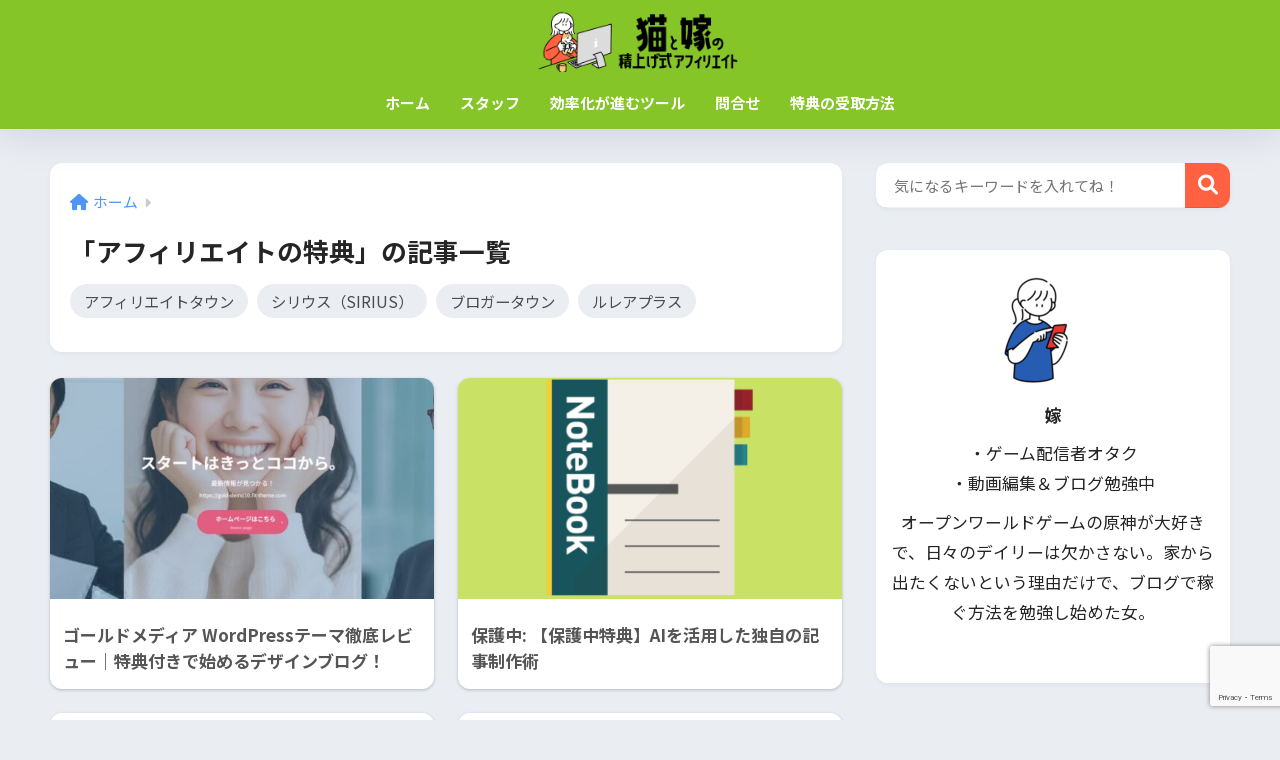

--- FILE ---
content_type: text/html; charset=UTF-8
request_url: https://affiliate-town.info/category/benefits/
body_size: 15004
content:

<!DOCTYPE html>
<html dir="ltr" lang="ja">
<head>
<meta charset="utf-8">
<meta http-equiv="X-UA-Compatible" content="IE=edge">
<meta name="HandheldFriendly" content="True">
<meta name="MobileOptimized" content="320">
<meta name="viewport" content="width=device-width, initial-scale=1, viewport-fit=cover"/>
<meta name="msapplication-TileColor" content="#ff6141">
<meta name="theme-color" content="#ff6141">
<link rel="pingback" href="https://affiliate-town.info/xmlrpc.php">
<title>アフィリエイトの特典 | 猫と嫁の積上げ式アフィリエイト｜月10万円を目指すブログ運営の秘訣</title>
<style>img:is([sizes="auto" i], [sizes^="auto," i]) { contain-intrinsic-size: 3000px 1500px }</style>
<!-- All in One SEO 4.9.3 - aioseo.com -->
<meta name="robots" content="max-image-preview:large"/>
<meta name="keywords" content="youtube,特典,ブログアフィリエイト,やってはいけない事,作業効率,露出起点,サイトアフィリエイト,ゴール,kpi"/>
<link rel="canonical" href="https://affiliate-town.info/category/benefits/"/>
<link rel="next" href="https://affiliate-town.info/category/benefits/page/2/"/>
<meta name="generator" content="All in One SEO (AIOSEO) 4.9.3"/>
<!-- Google tag (gtag.js) -->
<link rel='stylesheet' id='sng-stylesheet-css' href='https://affiliate-town.info/wp-content/themes/sango-theme/style.css?version=3.10.4' type='text/css' media='all'/><link rel='stylesheet' id='sng-option-css' href='https://affiliate-town.info/wp-content/themes/sango-theme/entry-option.css?version=3.10.4' type='text/css' media='all'/><link rel='stylesheet' id='sng-old-css-css' href='https://affiliate-town.info/wp-content/themes/sango-theme/style-old.css?version=3.10.4' type='text/css' media='all'/><link rel='stylesheet' id='sango_theme_gutenberg-style-css' href='https://affiliate-town.info/wp-content/themes/sango-theme/library/gutenberg/dist/build/style-blocks.css?version=3.10.4' type='text/css' media='all'/><style id='sango_theme_gutenberg-style-inline-css' type='text/css'>
:root{--sgb-main-color:#ff6141;--sgb-pastel-color:#b4e0fa;--sgb-accent-color:#ffb36b;--sgb-widget-title-color:#000000;--sgb-widget-title-bg-color:#85c528;--sgb-bg-color:#eaedf2;--wp--preset--color--sango-main:var(--sgb-main-color);--wp--preset--color--sango-pastel:var(--sgb-pastel-color);--wp--preset--color--sango-accent:var(--sgb-accent-color)}
</style><link rel='stylesheet' id='sng-googlefonts-css' href='https://fonts.googleapis.com/css?family=Quicksand%3A500%2C700%7CNoto+Sans+JP%3A400%2C700&#038;display=swap' type='text/css' media='all'/><link rel='stylesheet' id='sng-fontawesome-css' href='https://use.fontawesome.com/releases/v6.1.1/css/all.css' type='text/css' media='all'/><style id='wp-emoji-styles-inline-css' type='text/css'>

	img.wp-smiley, img.emoji {
		display: inline !important;
		border: none !important;
		box-shadow: none !important;
		height: 1em !important;
		width: 1em !important;
		margin: 0 0.07em !important;
		vertical-align: -0.1em !important;
		background: none !important;
		padding: 0 !important;
	}
</style><link rel='stylesheet' id='wp-block-library-css' href='https://affiliate-town.info/wp-includes/css/dist/block-library/style.min.css?ver=6.8.3' type='text/css' media='all'/><link rel='stylesheet' id='aioseo/css/src/vue/standalone/blocks/table-of-contents/global.scss-css' href='https://affiliate-town.info/wp-content/plugins/all-in-one-seo-pack/dist/Lite/assets/css/table-of-contents/global.e90f6d47.css' type='text/css' media='all'/><style id='global-styles-inline-css' type='text/css'>
:root{--wp--preset--aspect-ratio--square: 1;--wp--preset--aspect-ratio--4-3: 4/3;--wp--preset--aspect-ratio--3-4: 3/4;--wp--preset--aspect-ratio--3-2: 3/2;--wp--preset--aspect-ratio--2-3: 2/3;--wp--preset--aspect-ratio--16-9: 16/9;--wp--preset--aspect-ratio--9-16: 9/16;--wp--preset--color--black: #000000;--wp--preset--color--cyan-bluish-gray: #abb8c3;--wp--preset--color--white: #ffffff;--wp--preset--color--pale-pink: #f78da7;--wp--preset--color--vivid-red: #cf2e2e;--wp--preset--color--luminous-vivid-orange: #ff6900;--wp--preset--color--luminous-vivid-amber: #fcb900;--wp--preset--color--light-green-cyan: #7bdcb5;--wp--preset--color--vivid-green-cyan: #00d084;--wp--preset--color--pale-cyan-blue: #8ed1fc;--wp--preset--color--vivid-cyan-blue: #0693e3;--wp--preset--color--vivid-purple: #9b51e0;--wp--preset--color--sango-main: var(--sgb-main-color);--wp--preset--color--sango-pastel: var(--sgb-pastel-color);--wp--preset--color--sango-accent: var(--sgb-accent-color);--wp--preset--color--sango-blue: #009EF3;--wp--preset--color--sango-orange: #ffb36b;--wp--preset--color--sango-red: #f88080;--wp--preset--color--sango-green: #90d581;--wp--preset--color--sango-black: #333;--wp--preset--color--sango-gray: gray;--wp--preset--color--sango-silver: whitesmoke;--wp--preset--color--sango-light-blue: #b4e0fa;--wp--preset--color--sango-light-red: #ffebeb;--wp--preset--color--sango-light-orange: #fff9e6;--wp--preset--gradient--vivid-cyan-blue-to-vivid-purple: linear-gradient(135deg,rgba(6,147,227,1) 0%,rgb(155,81,224) 100%);--wp--preset--gradient--light-green-cyan-to-vivid-green-cyan: linear-gradient(135deg,rgb(122,220,180) 0%,rgb(0,208,130) 100%);--wp--preset--gradient--luminous-vivid-amber-to-luminous-vivid-orange: linear-gradient(135deg,rgba(252,185,0,1) 0%,rgba(255,105,0,1) 100%);--wp--preset--gradient--luminous-vivid-orange-to-vivid-red: linear-gradient(135deg,rgba(255,105,0,1) 0%,rgb(207,46,46) 100%);--wp--preset--gradient--very-light-gray-to-cyan-bluish-gray: linear-gradient(135deg,rgb(238,238,238) 0%,rgb(169,184,195) 100%);--wp--preset--gradient--cool-to-warm-spectrum: linear-gradient(135deg,rgb(74,234,220) 0%,rgb(151,120,209) 20%,rgb(207,42,186) 40%,rgb(238,44,130) 60%,rgb(251,105,98) 80%,rgb(254,248,76) 100%);--wp--preset--gradient--blush-light-purple: linear-gradient(135deg,rgb(255,206,236) 0%,rgb(152,150,240) 100%);--wp--preset--gradient--blush-bordeaux: linear-gradient(135deg,rgb(254,205,165) 0%,rgb(254,45,45) 50%,rgb(107,0,62) 100%);--wp--preset--gradient--luminous-dusk: linear-gradient(135deg,rgb(255,203,112) 0%,rgb(199,81,192) 50%,rgb(65,88,208) 100%);--wp--preset--gradient--pale-ocean: linear-gradient(135deg,rgb(255,245,203) 0%,rgb(182,227,212) 50%,rgb(51,167,181) 100%);--wp--preset--gradient--electric-grass: linear-gradient(135deg,rgb(202,248,128) 0%,rgb(113,206,126) 100%);--wp--preset--gradient--midnight: linear-gradient(135deg,rgb(2,3,129) 0%,rgb(40,116,252) 100%);--wp--preset--font-size--small: 13px;--wp--preset--font-size--medium: 20px;--wp--preset--font-size--large: 36px;--wp--preset--font-size--x-large: 42px;--wp--preset--font-family--default: "Helvetica", "Arial", "Hiragino Kaku Gothic ProN", "Hiragino Sans", YuGothic, "Yu Gothic", "メイリオ", Meiryo, sans-serif;--wp--preset--font-family--notosans: "Noto Sans JP", var(--wp--preset--font-family--default);--wp--preset--font-family--mplusrounded: "M PLUS Rounded 1c", var(--wp--preset--font-family--default);--wp--preset--font-family--dfont: "Quicksand", var(--wp--preset--font-family--default);--wp--preset--spacing--20: 0.44rem;--wp--preset--spacing--30: 0.67rem;--wp--preset--spacing--40: 1rem;--wp--preset--spacing--50: 1.5rem;--wp--preset--spacing--60: 2.25rem;--wp--preset--spacing--70: 3.38rem;--wp--preset--spacing--80: 5.06rem;--wp--preset--shadow--natural: 6px 6px 9px rgba(0, 0, 0, 0.2);--wp--preset--shadow--deep: 12px 12px 50px rgba(0, 0, 0, 0.4);--wp--preset--shadow--sharp: 6px 6px 0px rgba(0, 0, 0, 0.2);--wp--preset--shadow--outlined: 6px 6px 0px -3px rgba(255, 255, 255, 1), 6px 6px rgba(0, 0, 0, 1);--wp--preset--shadow--crisp: 6px 6px 0px rgba(0, 0, 0, 1);--wp--custom--wrap--width: 92%;--wp--custom--wrap--default-width: 800px;--wp--custom--wrap--content-width: 1180px;--wp--custom--wrap--max-width: var(--wp--custom--wrap--content-width);--wp--custom--wrap--side: 30%;--wp--custom--wrap--gap: 2em;--wp--custom--wrap--mobile--padding: 15px;--wp--custom--shadow--large: 0 15px 30px -7px rgba(0, 12, 66, 0.15 );--wp--custom--shadow--large-hover: 0 40px 50px -15px rgba(0, 12, 66, 0.2 );--wp--custom--shadow--medium: 0 6px 13px -3px rgba(0, 12, 66, 0.1), 0 0px 1px rgba(0,30,100, 0.1 );--wp--custom--shadow--medium-hover: 0 12px 45px -9px rgb(0 0 0 / 23%);--wp--custom--shadow--solid: 0 1px 2px 0 rgba(24, 44, 84, 0.1), 0 1px 3px 1px rgba(24, 44, 84, 0.1);--wp--custom--shadow--solid-hover: 0 2px 4px 0 rgba(24, 44, 84, 0.1), 0 2px 8px 0 rgba(24, 44, 84, 0.1);--wp--custom--shadow--small: 0 2px 4px #4385bb12;--wp--custom--rounded--medium: 12px;--wp--custom--rounded--small: 6px;--wp--custom--widget--padding-horizontal: 18px;--wp--custom--widget--padding-vertical: 6px;--wp--custom--widget--icon-margin: 6px;--wp--custom--widget--gap: 2.5em;--wp--custom--entry--gap: 1.5rem;--wp--custom--entry--gap-mobile: 1rem;--wp--custom--entry--border-color: #eaedf2;--wp--custom--animation--fade-in: fadeIn 0.7s ease 0s 1 normal;--wp--custom--animation--header: fadeHeader 1s ease 0s 1 normal;--wp--custom--transition--default: 0.3s ease-in-out;--wp--custom--totop--opacity: 0.6;--wp--custom--totop--right: 18px;--wp--custom--totop--bottom: 20px;--wp--custom--totop--mobile--right: 15px;--wp--custom--totop--mobile--bottom: 10px;--wp--custom--toc--button--opacity: 0.6;--wp--custom--footer--column-gap: 40px;}:root { --wp--style--global--content-size: 900px;--wp--style--global--wide-size: 980px; }:where(body) { margin: 0; }.wp-site-blocks > .alignleft { float: left; margin-right: 2em; }.wp-site-blocks > .alignright { float: right; margin-left: 2em; }.wp-site-blocks > .aligncenter { justify-content: center; margin-left: auto; margin-right: auto; }:where(.wp-site-blocks) > * { margin-block-start: 1.5rem; margin-block-end: 0; }:where(.wp-site-blocks) > :first-child { margin-block-start: 0; }:where(.wp-site-blocks) > :last-child { margin-block-end: 0; }:root { --wp--style--block-gap: 1.5rem; }:root :where(.is-layout-flow) > :first-child{margin-block-start: 0;}:root :where(.is-layout-flow) > :last-child{margin-block-end: 0;}:root :where(.is-layout-flow) > *{margin-block-start: 1.5rem;margin-block-end: 0;}:root :where(.is-layout-constrained) > :first-child{margin-block-start: 0;}:root :where(.is-layout-constrained) > :last-child{margin-block-end: 0;}:root :where(.is-layout-constrained) > *{margin-block-start: 1.5rem;margin-block-end: 0;}:root :where(.is-layout-flex){gap: 1.5rem;}:root :where(.is-layout-grid){gap: 1.5rem;}.is-layout-flow > .alignleft{float: left;margin-inline-start: 0;margin-inline-end: 2em;}.is-layout-flow > .alignright{float: right;margin-inline-start: 2em;margin-inline-end: 0;}.is-layout-flow > .aligncenter{margin-left: auto !important;margin-right: auto !important;}.is-layout-constrained > .alignleft{float: left;margin-inline-start: 0;margin-inline-end: 2em;}.is-layout-constrained > .alignright{float: right;margin-inline-start: 2em;margin-inline-end: 0;}.is-layout-constrained > .aligncenter{margin-left: auto !important;margin-right: auto !important;}.is-layout-constrained > :where(:not(.alignleft):not(.alignright):not(.alignfull)){max-width: var(--wp--style--global--content-size);margin-left: auto !important;margin-right: auto !important;}.is-layout-constrained > .alignwide{max-width: var(--wp--style--global--wide-size);}body .is-layout-flex{display: flex;}.is-layout-flex{flex-wrap: wrap;align-items: center;}.is-layout-flex > :is(*, div){margin: 0;}body .is-layout-grid{display: grid;}.is-layout-grid > :is(*, div){margin: 0;}body{font-family: var(--sgb-font-family);padding-top: 0px;padding-right: 0px;padding-bottom: 0px;padding-left: 0px;}a:where(:not(.wp-element-button)){text-decoration: underline;}:root :where(.wp-element-button, .wp-block-button__link){background-color: #32373c;border-width: 0;color: #fff;font-family: inherit;font-size: inherit;line-height: inherit;padding: calc(0.667em + 2px) calc(1.333em + 2px);text-decoration: none;}.has-black-color{color: var(--wp--preset--color--black) !important;}.has-cyan-bluish-gray-color{color: var(--wp--preset--color--cyan-bluish-gray) !important;}.has-white-color{color: var(--wp--preset--color--white) !important;}.has-pale-pink-color{color: var(--wp--preset--color--pale-pink) !important;}.has-vivid-red-color{color: var(--wp--preset--color--vivid-red) !important;}.has-luminous-vivid-orange-color{color: var(--wp--preset--color--luminous-vivid-orange) !important;}.has-luminous-vivid-amber-color{color: var(--wp--preset--color--luminous-vivid-amber) !important;}.has-light-green-cyan-color{color: var(--wp--preset--color--light-green-cyan) !important;}.has-vivid-green-cyan-color{color: var(--wp--preset--color--vivid-green-cyan) !important;}.has-pale-cyan-blue-color{color: var(--wp--preset--color--pale-cyan-blue) !important;}.has-vivid-cyan-blue-color{color: var(--wp--preset--color--vivid-cyan-blue) !important;}.has-vivid-purple-color{color: var(--wp--preset--color--vivid-purple) !important;}.has-sango-main-color{color: var(--wp--preset--color--sango-main) !important;}.has-sango-pastel-color{color: var(--wp--preset--color--sango-pastel) !important;}.has-sango-accent-color{color: var(--wp--preset--color--sango-accent) !important;}.has-sango-blue-color{color: var(--wp--preset--color--sango-blue) !important;}.has-sango-orange-color{color: var(--wp--preset--color--sango-orange) !important;}.has-sango-red-color{color: var(--wp--preset--color--sango-red) !important;}.has-sango-green-color{color: var(--wp--preset--color--sango-green) !important;}.has-sango-black-color{color: var(--wp--preset--color--sango-black) !important;}.has-sango-gray-color{color: var(--wp--preset--color--sango-gray) !important;}.has-sango-silver-color{color: var(--wp--preset--color--sango-silver) !important;}.has-sango-light-blue-color{color: var(--wp--preset--color--sango-light-blue) !important;}.has-sango-light-red-color{color: var(--wp--preset--color--sango-light-red) !important;}.has-sango-light-orange-color{color: var(--wp--preset--color--sango-light-orange) !important;}.has-black-background-color{background-color: var(--wp--preset--color--black) !important;}.has-cyan-bluish-gray-background-color{background-color: var(--wp--preset--color--cyan-bluish-gray) !important;}.has-white-background-color{background-color: var(--wp--preset--color--white) !important;}.has-pale-pink-background-color{background-color: var(--wp--preset--color--pale-pink) !important;}.has-vivid-red-background-color{background-color: var(--wp--preset--color--vivid-red) !important;}.has-luminous-vivid-orange-background-color{background-color: var(--wp--preset--color--luminous-vivid-orange) !important;}.has-luminous-vivid-amber-background-color{background-color: var(--wp--preset--color--luminous-vivid-amber) !important;}.has-light-green-cyan-background-color{background-color: var(--wp--preset--color--light-green-cyan) !important;}.has-vivid-green-cyan-background-color{background-color: var(--wp--preset--color--vivid-green-cyan) !important;}.has-pale-cyan-blue-background-color{background-color: var(--wp--preset--color--pale-cyan-blue) !important;}.has-vivid-cyan-blue-background-color{background-color: var(--wp--preset--color--vivid-cyan-blue) !important;}.has-vivid-purple-background-color{background-color: var(--wp--preset--color--vivid-purple) !important;}.has-sango-main-background-color{background-color: var(--wp--preset--color--sango-main) !important;}.has-sango-pastel-background-color{background-color: var(--wp--preset--color--sango-pastel) !important;}.has-sango-accent-background-color{background-color: var(--wp--preset--color--sango-accent) !important;}.has-sango-blue-background-color{background-color: var(--wp--preset--color--sango-blue) !important;}.has-sango-orange-background-color{background-color: var(--wp--preset--color--sango-orange) !important;}.has-sango-red-background-color{background-color: var(--wp--preset--color--sango-red) !important;}.has-sango-green-background-color{background-color: var(--wp--preset--color--sango-green) !important;}.has-sango-black-background-color{background-color: var(--wp--preset--color--sango-black) !important;}.has-sango-gray-background-color{background-color: var(--wp--preset--color--sango-gray) !important;}.has-sango-silver-background-color{background-color: var(--wp--preset--color--sango-silver) !important;}.has-sango-light-blue-background-color{background-color: var(--wp--preset--color--sango-light-blue) !important;}.has-sango-light-red-background-color{background-color: var(--wp--preset--color--sango-light-red) !important;}.has-sango-light-orange-background-color{background-color: var(--wp--preset--color--sango-light-orange) !important;}.has-black-border-color{border-color: var(--wp--preset--color--black) !important;}.has-cyan-bluish-gray-border-color{border-color: var(--wp--preset--color--cyan-bluish-gray) !important;}.has-white-border-color{border-color: var(--wp--preset--color--white) !important;}.has-pale-pink-border-color{border-color: var(--wp--preset--color--pale-pink) !important;}.has-vivid-red-border-color{border-color: var(--wp--preset--color--vivid-red) !important;}.has-luminous-vivid-orange-border-color{border-color: var(--wp--preset--color--luminous-vivid-orange) !important;}.has-luminous-vivid-amber-border-color{border-color: var(--wp--preset--color--luminous-vivid-amber) !important;}.has-light-green-cyan-border-color{border-color: var(--wp--preset--color--light-green-cyan) !important;}.has-vivid-green-cyan-border-color{border-color: var(--wp--preset--color--vivid-green-cyan) !important;}.has-pale-cyan-blue-border-color{border-color: var(--wp--preset--color--pale-cyan-blue) !important;}.has-vivid-cyan-blue-border-color{border-color: var(--wp--preset--color--vivid-cyan-blue) !important;}.has-vivid-purple-border-color{border-color: var(--wp--preset--color--vivid-purple) !important;}.has-sango-main-border-color{border-color: var(--wp--preset--color--sango-main) !important;}.has-sango-pastel-border-color{border-color: var(--wp--preset--color--sango-pastel) !important;}.has-sango-accent-border-color{border-color: var(--wp--preset--color--sango-accent) !important;}.has-sango-blue-border-color{border-color: var(--wp--preset--color--sango-blue) !important;}.has-sango-orange-border-color{border-color: var(--wp--preset--color--sango-orange) !important;}.has-sango-red-border-color{border-color: var(--wp--preset--color--sango-red) !important;}.has-sango-green-border-color{border-color: var(--wp--preset--color--sango-green) !important;}.has-sango-black-border-color{border-color: var(--wp--preset--color--sango-black) !important;}.has-sango-gray-border-color{border-color: var(--wp--preset--color--sango-gray) !important;}.has-sango-silver-border-color{border-color: var(--wp--preset--color--sango-silver) !important;}.has-sango-light-blue-border-color{border-color: var(--wp--preset--color--sango-light-blue) !important;}.has-sango-light-red-border-color{border-color: var(--wp--preset--color--sango-light-red) !important;}.has-sango-light-orange-border-color{border-color: var(--wp--preset--color--sango-light-orange) !important;}.has-vivid-cyan-blue-to-vivid-purple-gradient-background{background: var(--wp--preset--gradient--vivid-cyan-blue-to-vivid-purple) !important;}.has-light-green-cyan-to-vivid-green-cyan-gradient-background{background: var(--wp--preset--gradient--light-green-cyan-to-vivid-green-cyan) !important;}.has-luminous-vivid-amber-to-luminous-vivid-orange-gradient-background{background: var(--wp--preset--gradient--luminous-vivid-amber-to-luminous-vivid-orange) !important;}.has-luminous-vivid-orange-to-vivid-red-gradient-background{background: var(--wp--preset--gradient--luminous-vivid-orange-to-vivid-red) !important;}.has-very-light-gray-to-cyan-bluish-gray-gradient-background{background: var(--wp--preset--gradient--very-light-gray-to-cyan-bluish-gray) !important;}.has-cool-to-warm-spectrum-gradient-background{background: var(--wp--preset--gradient--cool-to-warm-spectrum) !important;}.has-blush-light-purple-gradient-background{background: var(--wp--preset--gradient--blush-light-purple) !important;}.has-blush-bordeaux-gradient-background{background: var(--wp--preset--gradient--blush-bordeaux) !important;}.has-luminous-dusk-gradient-background{background: var(--wp--preset--gradient--luminous-dusk) !important;}.has-pale-ocean-gradient-background{background: var(--wp--preset--gradient--pale-ocean) !important;}.has-electric-grass-gradient-background{background: var(--wp--preset--gradient--electric-grass) !important;}.has-midnight-gradient-background{background: var(--wp--preset--gradient--midnight) !important;}.has-small-font-size{font-size: var(--wp--preset--font-size--small) !important;}.has-medium-font-size{font-size: var(--wp--preset--font-size--medium) !important;}.has-large-font-size{font-size: var(--wp--preset--font-size--large) !important;}.has-x-large-font-size{font-size: var(--wp--preset--font-size--x-large) !important;}.has-default-font-family{font-family: var(--wp--preset--font-family--default) !important;}.has-notosans-font-family{font-family: var(--wp--preset--font-family--notosans) !important;}.has-mplusrounded-font-family{font-family: var(--wp--preset--font-family--mplusrounded) !important;}.has-dfont-font-family{font-family: var(--wp--preset--font-family--dfont) !important;}
:root :where(.wp-block-button .wp-block-button__link){background-color: var(--wp--preset--color--sango-main);border-radius: var(--wp--custom--rounded--medium);color: #fff;font-size: 18px;font-weight: 600;padding-top: 0.4em;padding-right: 1.3em;padding-bottom: 0.4em;padding-left: 1.3em;}
:root :where(.wp-block-pullquote){font-size: 1.5em;line-height: 1.6;}
</style><link rel='stylesheet' id='contact-form-7-css' href='https://affiliate-town.info/wp-content/plugins/contact-form-7/includes/css/styles.css' type='text/css' media='all'/><link rel='stylesheet' id='passster-public-css' href='https://affiliate-town.info/wp-content/plugins/content-protector/assets/public/passster-public.min.css' type='text/css' media='all'/><link rel='stylesheet' id='child-style-css' href='https://affiliate-town.info/wp-content/themes/sango-theme-child/style.css' type='text/css' media='all'/><style>
            .passster-form {
                max-width: 700px !important;
                        }

            .passster-form > form {
                background: #FAFAFA;
                padding: 20px 20px 20px 20px;
                margin: 0px 0px 0px 0px;
                border-radius: px;
            }

            .passster-form .ps-form-headline {
                font-size: 24px;
                font-weight: 500;
                color: #6804cc;
            }

            .passster-form p {
                font-size: 16px;
                font-weight: 300;
                color: #000;
            }

            .passster-submit, .passster-submit-recaptcha,
			.passster-submit, .passster-submit-turnstile {
                background: #6804cc;
                padding: 10px 10px 10px 10px;
                margin: 0px 0px 0px 0px;
                border-radius: px;
                font-size: 12px;
                font-weight: 400;
                color: #fff;
            }

            .passster-submit:hover, .passster-submit-recaptcha:hover,
            .passster-submit:hover, .passster-submit-turnstile:hover {
                background: #000;
                color: #fff;
            }
        </style><style type="text/css" id="wp-custom-css">
			/*--------------------------------------
  ふきだしの色を変える（←左）
--------------------------------------*/
.sc {
 border: solid 2px #000000;/*ふきだしの線の色*/
 background: #d6eaff ;/*ふきだしの中の色*/
  color: #000000;/*文字の色*/
}
.sc:before {
 border: 12px solid transparent;
 border-right: 12px solid #000000;/*ふきだしの線の色*/
 content: "";
}
.sc:after {
 display: inline-block;
 position: absolute;
 border: 12px solid transparent;
border-right: 12px solid #d6eaff;/*ふきだしの中の色*/
content: "";
}
/*--------------------------------------
  ふきだしの色を変える（右→）
--------------------------------------*/
.right .sc {
 background: #ffefe0 ;/*ふきだしの中の色*/
  color: #000000;/*文字の色*/
}
.right .sc:before,
.right .sc:after {
 right: -23px;
 left: auto;
 border: 12px solid transparent;
 border-left: 12px solid #000000;/*ふきだしの線の色*/
}
.right .sc:after {
 right: -20px;
 border-left-color: #ffefe0 ;/*ふきだしの中の色*/
}		</style><style> a{color:#4f96f6}.header, .drawer__title{background-color:#85c528}#logo a{color:#FFF}.desktop-nav li a , .mobile-nav li a, #drawer__open, .header-search__open, .drawer__title{color:#FFF}.drawer__title__close span, .drawer__title__close span:before{background:#FFF}.desktop-nav li:after{background:#FFF}.mobile-nav .current-menu-item{border-bottom-color:#FFF}.widgettitle, .sidebar .wp-block-group h2, .drawer .wp-block-group h2{color:#000000;background-color:#85c528}#footer-menu a, .copyright{color:#FFF}#footer-menu{background-color:#85c528}.footer{background-color:#e0e4eb}.footer, .footer a, .footer .widget ul li a{color:#3c3c3c}body{font-size:100%}@media only screen and (min-width:481px){body{font-size:107%}}@media only screen and (min-width:1030px){body{font-size:107%}}.totop{background:#009EF3}.header-info a{color:#FFF;background:linear-gradient(95deg, #738bff, #85e3ec)}.fixed-menu ul{background:#FFF}.fixed-menu a{color:#a2a7ab}.fixed-menu .current-menu-item a, .fixed-menu ul li a.active{color:#009EF3}.post-tab{background:#FFF}.post-tab > div{color:#a7a7a7}body{--sgb-font-family:var(--wp--preset--font-family--notosans)}#fixed_sidebar{top:0px}:target{scroll-margin-top:0px}.Threads:before{background-image:url("https://affiliate-town.info/wp-content/themes/sango-theme/library/images/threads.svg")}.profile-sns li .Threads:before{background-image:url("https://affiliate-town.info/wp-content/themes/sango-theme/library/images/threads-outline.svg")}.X:before, .follow-x::before{background-image:url("https://affiliate-town.info/wp-content/themes/sango-theme/library/images/x-circle.svg")}</style><script async src="https://www.googletagmanager.com/gtag/js?id=G-BPTM3GBT8T" type="text/psajs" data-pagespeed-orig-index="0"></script>
<script type="text/psajs" data-pagespeed-orig-index="1">window.dataLayer=window.dataLayer||[];function gtag(){dataLayer.push(arguments);}gtag('js',new Date());gtag('config','G-BPTM3GBT8T');</script>
<script type="application/ld+json" class="aioseo-schema">
			{"@context":"https:\/\/schema.org","@graph":[{"@type":"BreadcrumbList","@id":"https:\/\/affiliate-town.info\/category\/benefits\/#breadcrumblist","itemListElement":[{"@type":"ListItem","@id":"https:\/\/affiliate-town.info#listItem","position":1,"name":"Home","item":"https:\/\/affiliate-town.info","nextItem":{"@type":"ListItem","@id":"https:\/\/affiliate-town.info\/category\/benefits\/#listItem","name":"\u30a2\u30d5\u30a3\u30ea\u30a8\u30a4\u30c8\u306e\u7279\u5178"}},{"@type":"ListItem","@id":"https:\/\/affiliate-town.info\/category\/benefits\/#listItem","position":2,"name":"\u30a2\u30d5\u30a3\u30ea\u30a8\u30a4\u30c8\u306e\u7279\u5178","previousItem":{"@type":"ListItem","@id":"https:\/\/affiliate-town.info#listItem","name":"Home"}}]},{"@type":"CollectionPage","@id":"https:\/\/affiliate-town.info\/category\/benefits\/#collectionpage","url":"https:\/\/affiliate-town.info\/category\/benefits\/","name":"\u30a2\u30d5\u30a3\u30ea\u30a8\u30a4\u30c8\u306e\u7279\u5178 | \u732b\u3068\u5ac1\u306e\u7a4d\u4e0a\u3052\u5f0f\u30a2\u30d5\u30a3\u30ea\u30a8\u30a4\u30c8\uff5c\u670810\u4e07\u5186\u3092\u76ee\u6307\u3059\u30d6\u30ed\u30b0\u904b\u55b6\u306e\u79d8\u8a23","inLanguage":"ja","isPartOf":{"@id":"https:\/\/affiliate-town.info\/#website"},"breadcrumb":{"@id":"https:\/\/affiliate-town.info\/category\/benefits\/#breadcrumblist"}},{"@type":"Organization","@id":"https:\/\/affiliate-town.info\/#organization","name":"\u732b\u3068\u5ac1\u306e\u7a4d\u4e0a\u3052\u5f0f\u30a2\u30d5\u30a3\u30ea\u30a8\u30a4\u30c8\uff5c\u670810\u4e07\u5186\u3092\u76ee\u6307\u3059\u30d6\u30ed\u30b0\u904b\u55b6\u306e\u79d8\u8a23","description":"\u30a2\u30d5\u30a3\u30ea\u30a8\u30a4\u30c8\u6b7410\u5e74\u4ee5\u4e0a\u3001\u6708100\u4e07\u5186\u8d85\u3048\u3092\u9054\u6210\u3057\u305f\u30a2\u30d5\u30a3\u30ea\u30a8\u30a4\u30bf\u30fc\u304c\u3001\u5c0f\u5b66\u751f\u3067\u3082\u308f\u304b\u308b\u3088\u3046\u306b\u30ce\u30a6\u30cf\u30a6\u3092\u307e\u3068\u3081\u307e\u3057\u305f\u3002","url":"https:\/\/affiliate-town.info\/"},{"@type":"WebSite","@id":"https:\/\/affiliate-town.info\/#website","url":"https:\/\/affiliate-town.info\/","name":"\u30a2\u30d5\u30a3\u30ea\u30a8\u30a4\u30c8\u30a6\u30a3\u30ba\uff5c\u30a2\u30d5\u30a3\u30ea\u30a8\u30a4\u30c8\u30d6\u30ed\u30b0\u3067\u7a3c\u3050\u4ed5\u7d44\u307f\u3068\u3084\u308a\u65b9","description":"\u30a2\u30d5\u30a3\u30ea\u30a8\u30a4\u30c8\u6b7410\u5e74\u4ee5\u4e0a\u3001\u6708100\u4e07\u5186\u8d85\u3048\u3092\u9054\u6210\u3057\u305f\u30a2\u30d5\u30a3\u30ea\u30a8\u30a4\u30bf\u30fc\u304c\u3001\u5c0f\u5b66\u751f\u3067\u3082\u308f\u304b\u308b\u3088\u3046\u306b\u30ce\u30a6\u30cf\u30a6\u3092\u307e\u3068\u3081\u307e\u3057\u305f\u3002","inLanguage":"ja","publisher":{"@id":"https:\/\/affiliate-town.info\/#organization"}}]}
		</script>
<!-- All in One SEO -->
<link rel='dns-prefetch' href='//fonts.googleapis.com'/>
<link rel='dns-prefetch' href='//use.fontawesome.com'/>
<link rel="alternate" type="application/rss+xml" title="猫と嫁の積上げ式アフィリエイト｜月10万円を目指すブログ運営の秘訣 &raquo; フィード" href="https://affiliate-town.info/feed/"/>
<link rel="alternate" type="application/rss+xml" title="猫と嫁の積上げ式アフィリエイト｜月10万円を目指すブログ運営の秘訣 &raquo; コメントフィード" href="https://affiliate-town.info/comments/feed/"/>
<script data-pagespeed-orig-type="text/javascript" type="text/psajs" data-pagespeed-orig-index="2">//<![CDATA[
window._wpemojiSettings={"baseUrl":"https:\/\/s.w.org\/images\/core\/emoji\/16.0.1\/72x72\/","ext":".png","svgUrl":"https:\/\/s.w.org\/images\/core\/emoji\/16.0.1\/svg\/","svgExt":".svg","source":{"concatemoji":"https:\/\/affiliate-town.info\/wp-includes\/js\/wp-emoji-release.min.js?ver=6.8.3"}};!function(s,n){var o,i,e;function c(e){try{var t={supportTests:e,timestamp:(new Date).valueOf()};sessionStorage.setItem(o,JSON.stringify(t))}catch(e){}}function p(e,t,n){e.clearRect(0,0,e.canvas.width,e.canvas.height),e.fillText(t,0,0);var t=new Uint32Array(e.getImageData(0,0,e.canvas.width,e.canvas.height).data),a=(e.clearRect(0,0,e.canvas.width,e.canvas.height),e.fillText(n,0,0),new Uint32Array(e.getImageData(0,0,e.canvas.width,e.canvas.height).data));return t.every(function(e,t){return e===a[t]})}function u(e,t){e.clearRect(0,0,e.canvas.width,e.canvas.height),e.fillText(t,0,0);for(var n=e.getImageData(16,16,1,1),a=0;a<n.data.length;a++)if(0!==n.data[a])return!1;return!0}function f(e,t,n,a){switch(t){case"flag":return n(e,"\ud83c\udff3\ufe0f\u200d\u26a7\ufe0f","\ud83c\udff3\ufe0f\u200b\u26a7\ufe0f")?!1:!n(e,"\ud83c\udde8\ud83c\uddf6","\ud83c\udde8\u200b\ud83c\uddf6")&&!n(e,"\ud83c\udff4\udb40\udc67\udb40\udc62\udb40\udc65\udb40\udc6e\udb40\udc67\udb40\udc7f","\ud83c\udff4\u200b\udb40\udc67\u200b\udb40\udc62\u200b\udb40\udc65\u200b\udb40\udc6e\u200b\udb40\udc67\u200b\udb40\udc7f");case"emoji":return!a(e,"\ud83e\udedf")}return!1}function g(e,t,n,a){var r="undefined"!=typeof WorkerGlobalScope&&self instanceof WorkerGlobalScope?new OffscreenCanvas(300,150):s.createElement("canvas"),o=r.getContext("2d",{willReadFrequently:!0}),i=(o.textBaseline="top",o.font="600 32px Arial",{});return e.forEach(function(e){i[e]=t(o,e,n,a)}),i}function t(e){var t=s.createElement("script");t.src=e,t.defer=!0,s.head.appendChild(t)}"undefined"!=typeof Promise&&(o="wpEmojiSettingsSupports",i=["flag","emoji"],n.supports={everything:!0,everythingExceptFlag:!0},e=new Promise(function(e){s.addEventListener("DOMContentLoaded",e,{once:!0})}),new Promise(function(t){var n=function(){try{var e=JSON.parse(sessionStorage.getItem(o));if("object"==typeof e&&"number"==typeof e.timestamp&&(new Date).valueOf()<e.timestamp+604800&&"object"==typeof e.supportTests)return e.supportTests}catch(e){}return null}();if(!n){if("undefined"!=typeof Worker&&"undefined"!=typeof OffscreenCanvas&&"undefined"!=typeof URL&&URL.createObjectURL&&"undefined"!=typeof Blob)try{var e="postMessage("+g.toString()+"("+[JSON.stringify(i),f.toString(),p.toString(),u.toString()].join(",")+"));",a=new Blob([e],{type:"text/javascript"}),r=new Worker(URL.createObjectURL(a),{name:"wpTestEmojiSupports"});return void(r.onmessage=function(e){c(n=e.data),r.terminate(),t(n)})}catch(e){}c(n=g(i,f,p,u))}t(n)}).then(function(e){for(var t in e)n.supports[t]=e[t],n.supports.everything=n.supports.everything&&n.supports[t],"flag"!==t&&(n.supports.everythingExceptFlag=n.supports.everythingExceptFlag&&n.supports[t]);n.supports.everythingExceptFlag=n.supports.everythingExceptFlag&&!n.supports.flag,n.DOMReady=!1,n.readyCallback=function(){n.DOMReady=!0}}).then(function(){return e}).then(function(){var e;n.supports.everything||(n.readyCallback(),(e=n.source||{}).concatemoji?t(e.concatemoji):e.wpemoji&&e.twemoji&&(t(e.twemoji),t(e.wpemoji)))}))}((window,document),window._wpemojiSettings);
//]]></script>
<script data-pagespeed-orig-type="text/javascript" src="https://affiliate-town.info/wp-includes/js/jquery/jquery.min.js?ver=3.7.1" id="jquery-core-js" type="text/psajs" data-pagespeed-orig-index="3"></script>
<script data-pagespeed-orig-type="text/javascript" src="https://affiliate-town.info/wp-includes/js/jquery/jquery-migrate.min.js?ver=3.4.1" id="jquery-migrate-js" type="text/psajs" data-pagespeed-orig-index="4"></script>
<script data-pagespeed-orig-type="text/javascript" src="https://affiliate-town.info/wp-content/plugins/content-protector/assets/public/cookie.js" id="passster-cookie-js" type="text/psajs" data-pagespeed-orig-index="5"></script>
<script data-pagespeed-orig-type="text/javascript" id="passster-public-js-extra" type="text/psajs" data-pagespeed-orig-index="6">//<![CDATA[
var ps_ajax={"ajax_url":"https:\/\/affiliate-town.info\/wp-admin\/admin-ajax.php","nonce":"e0fa423e89","hash_nonce":"8093502298","logout_nonce":"1484d22d70","post_id":"12174","shortcodes":[],"permalink":"https:\/\/affiliate-town.info\/benefits\/goldmedia-wordpresstheme-review\/","cookie_duration_unit":"days","cookie_duration":"1","disable_cookie":"","unlock_mode":""};
//]]></script>
<script data-pagespeed-orig-type="text/javascript" src="https://affiliate-town.info/wp-content/plugins/content-protector/assets/public/passster-public.min.js" id="passster-public-js" type="text/psajs" data-pagespeed-orig-index="7"></script>
<link rel="https://api.w.org/" href="https://affiliate-town.info/wp-json/"/><link rel="alternate" title="JSON" type="application/json" href="https://affiliate-town.info/wp-json/wp/v2/categories/789"/><link rel="EditURI" type="application/rsd+xml" title="RSD" href="https://affiliate-town.info/xmlrpc.php?rsd"/>
<meta property="og:title" content="「アフィリエイトの特典」の記事一覧"/>
<meta property="og:description" content="猫と嫁の積上げ式アフィリエイト｜月10万円を目指すブログ運営の秘訣の「アフィリエイトの特典」についての投稿一覧です。"/>
<meta property="og:type" content="article"/>
<meta property="og:url" content="https://affiliate-town.info/category/benefits/"/>
<meta property="og:image" content="https://affiliate-town.info/wp-content/uploads/logo2-4.png"/>
<meta name="thumbnail" content="https://affiliate-town.info/wp-content/uploads/logo2-4.png"/>
<meta property="og:site_name" content="猫と嫁の積上げ式アフィリエイト｜月10万円を目指すブログ運営の秘訣"/>
<meta name="twitter:card" content="summary_large_image"/>
<link rel="icon" href="https://affiliate-town.info/wp-content/uploads/cropped-yomeneko-3-32x32.png" sizes="32x32"/>
<link rel="icon" href="https://affiliate-town.info/wp-content/uploads/cropped-yomeneko-3-192x192.png" sizes="192x192"/>
<link rel="apple-touch-icon" href="https://affiliate-town.info/wp-content/uploads/cropped-yomeneko-3-180x180.png"/>
<meta name="msapplication-TileImage" content="https://affiliate-town.info/wp-content/uploads/cropped-yomeneko-3-270x270.png"/>
</head>
<body class="archive category category-benefits category-789 wp-theme-sango-theme wp-child-theme-sango-theme-child fa5"><noscript><meta HTTP-EQUIV="refresh" content="0;url='https://affiliate-town.info/category/benefits/?PageSpeed=noscript'" /><style><!--table,div,span,font,p{display:none} --></style><div style="display:block">Please click <a href="https://affiliate-town.info/category/benefits/?PageSpeed=noscript">here</a> if you are not redirected within a few seconds.</div></noscript>
<div id="container">
<header class="header
		 header--center	">
<div id="inner-header" class="wrap">
<div id="logo" class="header-logo h1 dfont">
<a href="https://affiliate-town.info/" class="header-logo__link">
<img src="https://affiliate-town.info/wp-content/uploads/logo2-4.png" alt="猫と嫁の積上げ式アフィリエイト｜月10万円を目指すブログ運営の秘訣" width="1000" height="300" class="header-logo__img">
</a>
</div>
<div class="header-search">
<input type="checkbox" class="header-search__input" id="header-search-input" onclick="document.querySelector('.header-search__modal .searchform__input').focus()">
<label class="header-search__close" for="header-search-input"></label>
<div class="header-search__modal">
<form role="search" method="get" class="searchform" action="https://affiliate-town.info/">
<div>
<input type="search" class="searchform__input" name="s" value="" placeholder="検索"/>
<button type="submit" class="searchform__submit" aria-label="検索"><i class="fas fa-search" aria-hidden="true"></i></button>
</div>
</form>
</div>
</div>	<nav class="desktop-nav clearfix"><ul id="menu-%e5%9f%ba%e6%9c%ac%e3%83%a1%e3%83%8b%e3%83%a5%e3%83%bc" class="menu"><li id="menu-item-11404" class="menu-item menu-item-type-custom menu-item-object-custom menu-item-home menu-item-11404"><a href="https://affiliate-town.info/">ホーム</a></li>
<li id="menu-item-12012" class="menu-item menu-item-type-post_type menu-item-object-page menu-item-12012"><a href="https://affiliate-town.info/staff/">スタッフ</a></li>
<li id="menu-item-11596" class="menu-item menu-item-type-taxonomy menu-item-object-category menu-item-has-children menu-item-11596"><a href="https://affiliate-town.info/category/affiliate-review/">効率化が進むツール</a>
<ul class="sub-menu">
<li id="menu-item-11827" class="menu-item menu-item-type-post_type menu-item-object-post menu-item-11827"><a href="https://affiliate-town.info/affiliate-review/amepresspro-withbenefits-review/">集客自動化：アメプレスPro</a></li>
<li id="menu-item-11598" class="menu-item menu-item-type-post_type menu-item-object-post menu-item-11598"><a href="https://affiliate-town.info/affiliate-review/cyfons-tokuten/">会員サイト＋メルマガ発行：Cyfons</a></li>
<li id="menu-item-11599" class="menu-item menu-item-type-post_type menu-item-object-post menu-item-11599"><a href="https://affiliate-town.info/affiliate-review/compass-review/">検索順位調査：コンパス</a></li>
</ul>
</li>
<li id="menu-item-6534" class="menu-item menu-item-type-post_type menu-item-object-page menu-item-6534"><a href="https://affiliate-town.info/contact/">問合せ</a></li>
<li id="menu-item-11702" class="menu-item menu-item-type-post_type menu-item-object-page menu-item-11702"><a href="https://affiliate-town.info/uketori/">特典の受取方法</a></li>
</ul></nav></div>
</header>
<div id="content">
<div id="inner-content" class="wrap">
<main id="main" role="main">
<div id="archive_header" class="archive-header">
<nav id="breadcrumb" class="breadcrumb"><ul itemscope itemtype="http://schema.org/BreadcrumbList"><li itemprop="itemListElement" itemscope itemtype="http://schema.org/ListItem"><a href="https://affiliate-town.info" itemprop="item"><span itemprop="name">ホーム</span></a><meta itemprop="position" content="1"/></li></ul></nav>	<h1>
「アフィリエイトの特典」の記事一覧	</h1>
<div class="cat_list"><ul>
<li class="cat-item cat-item-826"><a href="https://affiliate-town.info/category/benefits/affiliatetown/">アフィリエイトタウン</a>
</li>
<li class="cat-item cat-item-791"><a href="https://affiliate-town.info/category/benefits/sirius-bonus/">シリウス（SIRIUS）</a>
</li>
<li class="cat-item cat-item-852"><a href="https://affiliate-town.info/category/benefits/blogger-town/">ブロガータウン</a>
</li>
<li class="cat-item cat-item-790"><a href="https://affiliate-town.info/category/benefits/lureaplus-bonus/">ルレアプラス</a>
</li>
</ul></div>
</div>	<div class="catpost-cards catpost-cards--column-2">
<div class="c_linkto_wrap">
<a class="c_linkto" href="https://affiliate-town.info/benefits/goldmedia-wordpresstheme-review/">
<span class="c_linkto_img_wrap">
<img src="https://affiliate-town.info/wp-content/uploads/goldmedia-9-520x300.jpg" alt="ゴールドメディア WordPressテーマ徹底レビュー｜特典付きで始めるデザインブログ！" width="520" height="300"/>
</span>
<div class="c_linkto_text">
<h2>ゴールドメディア WordPressテーマ徹底レビュー｜特典付きで始めるデザインブログ！</h2>
</div>
</a>
</div>
<div class="c_linkto_wrap">
<a class="c_linkto" href="https://affiliate-town.info/benefits/utilization-of-ai/">
<span class="c_linkto_img_wrap">
<img src="https://affiliate-town.info/wp-content/uploads/Teaching-materials.png" alt="保護中: 【保護中特典】AIを活用した独自の記事制作術" width="520" height="300"/>
</span>
<div class="c_linkto_text">
<h2>保護中: 【保護中特典】AIを活用した独自の記事制作術</h2>
</div>
</a>
</div>
<div class="c_linkto_wrap">
<a class="c_linkto" href="https://affiliate-town.info/benefits/practice-note-2021/">
<span class="c_linkto_img_wrap">
<img src="https://affiliate-town.info/wp-content/uploads/presents2.png" alt="保護中：アフィリエイト実践ノート2023｜藤村の作業内容を大公開！" width="520" height="300"/>
</span>
<div class="c_linkto_text">
<h2>保護中：アフィリエイト実践ノート2023｜藤村の作業内容を大公開！</h2>
</div>
</a>
</div>
<div class="c_linkto_wrap">
<a class="c_linkto" href="https://affiliate-town.info/benefits/youtube-100-1000/">
<span class="c_linkto_img_wrap">
<img src="https://affiliate-town.info/wp-content/uploads/presents2.png" alt="保護中: 【購入特典】YouTubeのチャンネル登録者「100名・1000名」超えるまでにやるべき事" width="520" height="300"/>
</span>
<div class="c_linkto_text">
<h2>保護中: 【購入特典】YouTubeのチャンネル登録者「100名・1000名」超えるまでにやるべき事</h2>
</div>
</a>
</div>
<div class="c_linkto_wrap">
<a class="c_linkto" href="https://affiliate-town.info/benefits/site-reboot-town/">
<span class="c_linkto_img_wrap">
<img src="https://affiliate-town.info/wp-content/uploads/tokuten-2.jpg" alt="保護中: サイト改善テンプレート「サイトリブートタウン」" width="520" height="300"/>
</span>
<div class="c_linkto_text">
<h2>保護中: サイト改善テンプレート「サイトリブートタウン」</h2>
</div>
</a>
</div>
<div class="c_linkto_wrap">
<a class="c_linkto" href="https://affiliate-town.info/benefits/blogger-town/blog-affiliate-course/">
<span class="c_linkto_img_wrap">
<img src="https://affiliate-town.info/wp-content/uploads/tokuten-2.jpg" alt="保護中: 【ブロガータウン001】ブログアフィリエイト講座" width="520" height="300"/>
</span>
<div class="c_linkto_text">
<h2>保護中: 【ブロガータウン001】ブログアフィリエイト講座</h2>
</div>
</a>
</div>
<div class="c_linkto_wrap">
<a class="c_linkto" href="https://affiliate-town.info/benefits/blogger-town/things-not-to-do/">
<span class="c_linkto_img_wrap">
<img src="https://affiliate-town.info/wp-content/uploads/tokuten-2.jpg" alt="保護中: 【ブロガータウン003】やってはいけない事と本音の講座" width="520" height="300"/>
</span>
<div class="c_linkto_text">
<h2>保護中: 【ブロガータウン003】やってはいけない事と本音の講座</h2>
</div>
</a>
</div>
<div class="c_linkto_wrap">
<a class="c_linkto" href="https://affiliate-town.info/benefits/blogger-town/thorough-working-efficiency/">
<span class="c_linkto_img_wrap">
<img src="https://affiliate-town.info/wp-content/uploads/tokuten-2.jpg" alt="保護中: 【ブロガータウン004】作業効率の徹底化＆丸秘：露出起点講座" width="520" height="300"/>
</span>
<div class="c_linkto_text">
<h2>保護中: 【ブロガータウン004】作業効率の徹底化＆丸秘：露出起点講座</h2>
</div>
</a>
</div>
<div class="c_linkto_wrap">
<a class="c_linkto" href="https://affiliate-town.info/benefits/blogger-town/site-affiliate/">
<span class="c_linkto_img_wrap">
<img src="https://affiliate-town.info/wp-content/uploads/tokuten-2.jpg" alt="保護中: 【ブロガータウン006】サイトアフィリエイト" width="520" height="300"/>
</span>
<div class="c_linkto_text">
<h2>保護中: 【ブロガータウン006】サイトアフィリエイト</h2>
</div>
</a>
</div>
<div class="c_linkto_wrap">
<a class="c_linkto" href="https://affiliate-town.info/benefits/blogger-town/create-html-site/">
<span class="c_linkto_img_wrap">
<img src="https://affiliate-town.info/wp-content/uploads/tokuten-2.jpg" alt="保護中: 【ブロガータウン007】HTMLサイト作成" width="520" height="300"/>
</span>
<div class="c_linkto_text">
<h2>保護中: 【ブロガータウン007】HTMLサイト作成</h2>
</div>
</a>
</div>
</div>
<nav class="pagination dfont" role="navigation" aria-label="ページネーション"><ul class='page-numbers'>
<li><span aria-current="page" class="page-numbers current">1</span></li>
<li><a class="page-numbers" href="https://affiliate-town.info/category/benefits/page/2/">2</a></li>
<li><span class="page-numbers dots">&hellip;</span></li>
<li><a class="page-numbers" href="https://affiliate-town.info/category/benefits/page/8/">8</a></li>
<li><a class="next page-numbers" aria-label="次へ" href="https://affiliate-town.info/category/benefits/page/2/"><i class="fa fa-chevron-right"></i></a></li>
</ul>
</nav>	</main>
<div id="sidebar1" class="sidebar" role="complementary">
<aside class="insidesp">
<div id="notfix" class="normal-sidebar">
<div id="block-3" class="widget widget_block widget_search"><form role="search" method="get" action="https://affiliate-town.info/" class="wp-block-search__button-outside wp-block-search__text-button wp-block-search"><label class="wp-block-search__label" for="wp-block-search__input-1">検索</label><div class="wp-block-search__inside-wrapper "><input class="wp-block-search__input" id="wp-block-search__input-1" placeholder="気になるキーワードを入れてね！" value="" type="search" name="s" required /><button aria-label="検索" class="wp-block-search__button wp-element-button" type="submit">検索</button></div></form></div><div id="text-57" class="widget widget_text">	<div class="textwidget"><p><img decoding="async" class="aligncenter size-medium wp-image-11532" src="https://affiliate-town.info/wp-content/uploads/yomeneko-7s-s--300x123.png" alt="嫁" width="300" srcset="https://affiliate-town.info/wp-content/uploads/yomeneko-7s-s--300x123.png 300w, https://affiliate-town.info/wp-content/uploads/yomeneko-7s-s-.png 660w" sizes="(max-width: 300px) 100vw, 300px"/></p>
<p style="text-align: center;"><strong>嫁</strong></p>
<p style="text-align: center;">・ゲーム配信者オタク<br/>
・動画編集＆ブログ勉強中</p>
<p style="text-align: center;">オープンワールドゲームの原神が大好きで、日々のデイリーは欠かさない。家から出たくないという理由だけで、ブログで稼ぐ方法を勉強し始めた女。</p>
<p>&nbsp;</p>
</div>
</div><div id="text-58" class="widget widget_text">	<div class="textwidget"><p><img decoding="async" class="aligncenter size-medium wp-image-11532" src="https://affiliate-town.info/wp-content/uploads/yomeneko-6-s-2.png" alt="嫁" width="300"/></p>
<p style="text-align: center;"><strong>猫の藤村先生</strong></p>
<p style="text-align: center;">・インフルエンサー<br/>
・デザイナー</p>
<p style="text-align: center;">アフィリエイト歴10年以上、ASP主催のコンテストでは複数の賞を受賞。現在はWebマーケターに転身し、猫と嫁のアフィリエイトのお手伝い兼パートナーとして、猫の姿で恥ずかしながら先生としてサポートをしている。</p>
<p>&nbsp;</p>
</div>
</div><div id="recent-posts-2" class="widget widget_recent_entries"><h4 class="widgettitle has-fa-before">最近の投稿</h4>	<ul class="my-widget">
<li>
<a href="https://affiliate-town.info/benefits/goldmedia-wordpresstheme-review/">
<figure class="my-widget__img">
<img width="160" height="160" src="https://affiliate-town.info/wp-content/uploads/goldmedia-9-160x160.jpg" alt="ゴールドメディア WordPressテーマ徹底レビュー｜特典付きで始めるデザインブログ！">
</figure>
<div class="my-widget__text">ゴールドメディア WordPressテーマ徹底レビュー｜特典付きで始めるデザインブログ！	<span class="post-date dfont">2025年11月14日</span>
</div>
</a>
</li>
<li>
<a href="https://affiliate-town.info/affiliate/how-to-improve-your-search-ranking/">
<figure class="my-widget__img">
<img width="160" height="160" src="https://affiliate-town.info/wp-content/uploads/yomeneko-9--160x160.png" alt="【検証】検索順位を上げる方法を全公開｜更新が止まっているサイトの状況を把握する">
</figure>
<div class="my-widget__text">【検証】検索順位を上げる方法を全公開｜更新が止まっているサイトの状況を把握する	<span class="post-date dfont">2025年7月17日</span>
</div>
</a>
</li>
<li>
<a href="https://affiliate-town.info/affiliate/%e3%80%90%e3%83%97%e3%83%ad%e3%82%b0%e5%8f%8e%e7%9b%8a%e5%8c%96%e6%88%a6%e7%95%a5%e3%80%91%e6%a4%9c%e7%b4%a2%e3%83%a9%e3%83%b3%e3%82%ad%e3%83%b3%e3%82%b0%e3%82%92%e4%b8%8a%e3%81%92%e3%82%8b%e6%9c%80/">
<figure class="my-widget__img">
<img width="160" height="160" src="https://affiliate-town.info/wp-content/uploads/yomeneko-9--160x160.png" alt="【プログ収益化戦略】検索ランキングを上げる最良の方法の嘘">
</figure>
<div class="my-widget__text">【プログ収益化戦略】検索ランキングを上げる最良の方法の嘘	<span class="post-date dfont">2025年4月4日</span>
</div>
</a>
</li>
</ul>
</div>	<div id="categories-2" class="widget widget_categories"><h4 class="widgettitle has-fa-before">カテゴリー</h4>
<ul>
<li class="cat-item cat-item-56"><a href="https://affiliate-town.info/category/affiliate/">アフィリエイトの基本とノウハウ <span class="entry-count dfont">58</span></a>
</li>
<li class="cat-item cat-item-789 current-cat"><a aria-current="page" href="https://affiliate-town.info/category/benefits/">アフィリエイトの特典 <span class="entry-count dfont">73</span></a>
<ul class='children'>
<li class="cat-item cat-item-826"><a href="https://affiliate-town.info/category/benefits/affiliatetown/">アフィリエイトタウン <span class="entry-count dfont">20</span></a>
</li>
<li class="cat-item cat-item-791"><a href="https://affiliate-town.info/category/benefits/sirius-bonus/">シリウス（SIRIUS） <span class="entry-count dfont">8</span></a>
</li>
<li class="cat-item cat-item-852"><a href="https://affiliate-town.info/category/benefits/blogger-town/">ブロガータウン <span class="entry-count dfont">24</span></a>
</li>
<li class="cat-item cat-item-790"><a href="https://affiliate-town.info/category/benefits/lureaplus-bonus/">ルレアプラス <span class="entry-count dfont">16</span></a>
</li>
</ul>
</li>
<li class="cat-item cat-item-76"><a href="https://affiliate-town.info/category/affiliate-record/">アフィリエイトの運営記録 <span class="entry-count dfont">68</span></a>
</li>
<li class="cat-item cat-item-577"><a href="https://affiliate-town.info/category/affiliate-sitemake/">アフィリエイトサイトの作り方 <span class="entry-count dfont">148</span></a>
<ul class='children'>
<li class="cat-item cat-item-375"><a href="https://affiliate-town.info/category/affiliate-sitemake/wordpress/">Wordpress（ワードプレス） <span class="entry-count dfont">10</span></a>
</li>
<li class="cat-item cat-item-792"><a href="https://affiliate-town.info/category/affiliate-sitemake/sirius-homepage/">ホームページ（HTML） <span class="entry-count dfont">17</span></a>
</li>
</ul>
</li>
<li class="cat-item cat-item-938"><a href="https://affiliate-town.info/category/ameba-blog/">アメーバブログ <span class="entry-count dfont">11</span></a>
</li>
<li class="cat-item cat-item-316"><a href="https://affiliate-town.info/category/affiliate-tool/">ツール <span class="entry-count dfont">38</span></a>
<ul class='children'>
<li class="cat-item cat-item-940"><a href="https://affiliate-town.info/category/affiliate-tool/amebaking2/">アメーバキング2 <span class="entry-count dfont">1</span></a>
</li>
</ul>
</li>
<li class="cat-item cat-item-59"><a href="https://affiliate-town.info/category/affiliate-review/">レビュー <span class="entry-count dfont">78</span></a>
</li>
</ul>
</div><div id="text-61" class="widget widget_text"><h4 class="widgettitle has-fa-before">効率を上げるツールの紹介</h4>	<div class="textwidget"><p><a href="https://affiliate-town.info/affiliate-review/compass-review/"><img loading="lazy" decoding="async" class="aligncenter size-full wp-image-11731" src="https://affiliate-town.info/wp-content/uploads/aff1.jpg" alt="キーワード対策ツールCOMPASS" width="350" height="101" srcset="https://affiliate-town.info/wp-content/uploads/aff1.jpg 350w, https://affiliate-town.info/wp-content/uploads/aff1-300x87.jpg 300w" sizes="auto, (max-width: 350px) 100vw, 350px"/></a><br/>
<a href="https://affiliate-town.info/affiliate-review/amepresspro-withbenefits-review/"><img loading="lazy" decoding="async" class="aligncenter size-full wp-image-11731" src="https://affiliate-town.info/wp-content/uploads/aff2-0.jpg" alt="アメプレスPro" width="350" height="101"/></a></p>
</div>
</div> </div>
</aside>
</div>
</div>
</div>
<footer class="footer">
<div id="footer-menu">
<div>
<a class="footer-menu__btn dfont" href="https://affiliate-town.info/"><i class="fas fa-home" aria-hidden="true"></i> HOME</a>
</div>
<nav>
<div class="footer-links cf"><ul id="menu-%e3%83%95%e3%83%83%e3%82%bf%e3%83%bc" class="nav footer-nav cf"><li id="menu-item-10498" class="menu-item menu-item-type-post_type menu-item-object-page menu-item-10498"><a href="https://affiliate-town.info/profile/">プロフィールとコンセプト</a></li>
<li id="menu-item-10497" class="menu-item menu-item-type-post_type menu-item-object-page menu-item-10497"><a href="https://affiliate-town.info/menseki/">運営者情報と免責事項</a></li>
<li id="menu-item-10495" class="menu-item menu-item-type-post_type menu-item-object-page menu-item-10495"><a href="https://affiliate-town.info/praivacy/">個人情報保護方針</a></li>
<li id="menu-item-11701" class="menu-item menu-item-type-post_type menu-item-object-page menu-item-11701"><a href="https://affiliate-town.info/tokusyou/">特定商取引法</a></li>
<li id="menu-item-10496" class="menu-item menu-item-type-post_type menu-item-object-page menu-item-10496"><a href="https://affiliate-town.info/pryvacy/">プライバシーポリシー</a></li>
<li id="menu-item-10499" class="menu-item menu-item-type-post_type menu-item-object-page menu-item-10499"><a href="https://affiliate-town.info/contact/">問合せ</a></li>
<li id="menu-item-10500" class="menu-item menu-item-type-post_type menu-item-object-page menu-item-10500"><a href="https://affiliate-town.info/sitemap/">サイトマップ</a></li>
</ul></div>	</nav>
<p class="copyright dfont">
&copy; 2026	猫と嫁の積上げ式アフィリエイト｜月10万円を目指すブログ運営の秘訣	All rights reserved.
</p>
</div>
</footer>
</div> <!-- id="container" -->
<script type="speculationrules">
{"prefetch":[{"source":"document","where":{"and":[{"href_matches":"\/*"},{"not":{"href_matches":["\/wp-*.php","\/wp-admin\/*","\/wp-content\/uploads\/*","\/wp-content\/*","\/wp-content\/plugins\/*","\/wp-content\/themes\/sango-theme-child\/*","\/wp-content\/themes\/sango-theme\/*","\/*\\?(.+)"]}},{"not":{"selector_matches":"a[rel~=\"nofollow\"]"}},{"not":{"selector_matches":".no-prefetch, .no-prefetch a"}}]},"eagerness":"conservative"}]}
</script>
<script data-pagespeed-orig-type="text/javascript" id="sango_theme_client-block-js-js-extra" type="text/psajs" data-pagespeed-orig-index="8">//<![CDATA[
var sgb_client_options={"site_url":"https:\/\/affiliate-town.info","is_logged_in":"","post_id":"12174","save_post_views":"","save_favorite_posts":""};
//]]></script>
<script data-pagespeed-orig-type="text/javascript" src="https://affiliate-town.info/wp-content/themes/sango-theme/library/gutenberg/dist/client.build.js?version=3.10.4" id="sango_theme_client-block-js-js" type="text/psajs" data-pagespeed-orig-index="9"></script>
<script data-pagespeed-orig-type="text/javascript" src="https://affiliate-town.info/wp-includes/js/dist/hooks.min.js?ver=4d63a3d491d11ffd8ac6" id="wp-hooks-js" type="text/psajs" data-pagespeed-orig-index="10"></script>
<script data-pagespeed-orig-type="text/javascript" src="https://affiliate-town.info/wp-includes/js/dist/i18n.min.js?ver=5e580eb46a90c2b997e6" id="wp-i18n-js" type="text/psajs" data-pagespeed-orig-index="11"></script>
<script data-pagespeed-orig-type="text/javascript" id="wp-i18n-js-after" type="text/psajs" data-pagespeed-orig-index="12">//<![CDATA[
wp.i18n.setLocaleData({'text direction\u0004ltr':['ltr']});
//]]></script>
<script data-pagespeed-orig-type="text/javascript" src="https://affiliate-town.info/wp-content/plugins/contact-form-7/includes/swv/js/index.js" id="swv-js" type="text/psajs" data-pagespeed-orig-index="13"></script>
<script data-pagespeed-orig-type="text/javascript" id="contact-form-7-js-translations" type="text/psajs" data-pagespeed-orig-index="14">//<![CDATA[
(function(domain,translations){var localeData=translations.locale_data[domain]||translations.locale_data.messages;localeData[""].domain=domain;wp.i18n.setLocaleData(localeData,domain);})("contact-form-7",{"translation-revision-date":"2025-11-30 08:12:23+0000","generator":"GlotPress\/4.0.3","domain":"messages","locale_data":{"messages":{"":{"domain":"messages","plural-forms":"nplurals=1; plural=0;","lang":"ja_JP"},"This contact form is placed in the wrong place.":["\u3053\u306e\u30b3\u30f3\u30bf\u30af\u30c8\u30d5\u30a9\u30fc\u30e0\u306f\u9593\u9055\u3063\u305f\u4f4d\u7f6e\u306b\u7f6e\u304b\u308c\u3066\u3044\u307e\u3059\u3002"],"Error:":["\u30a8\u30e9\u30fc:"]}},"comment":{"reference":"includes\/js\/index.js"}});
//]]></script>
<script data-pagespeed-orig-type="text/javascript" id="contact-form-7-js-before" type="text/psajs" data-pagespeed-orig-index="15">//<![CDATA[
var wpcf7={"api":{"root":"https:\/\/affiliate-town.info\/wp-json\/","namespace":"contact-form-7\/v1"}};
//]]></script>
<script data-pagespeed-orig-type="text/javascript" src="https://affiliate-town.info/wp-content/plugins/contact-form-7/includes/js/index.js" id="contact-form-7-js" type="text/psajs" data-pagespeed-orig-index="16"></script>
<script data-pagespeed-orig-type="text/javascript" src="https://www.google.com/recaptcha/api.js?render=6LeOa9MUAAAAALRSewDJkhaK0WlfAGsJIFn1hLd0" id="google-recaptcha-js" type="text/psajs" data-pagespeed-orig-index="17"></script>
<script data-pagespeed-orig-type="text/javascript" src="https://affiliate-town.info/wp-includes/js/dist/vendor/wp-polyfill.min.js?ver=3.15.0" id="wp-polyfill-js" type="text/psajs" data-pagespeed-orig-index="18"></script>
<script data-pagespeed-orig-type="text/javascript" id="wpcf7-recaptcha-js-before" type="text/psajs" data-pagespeed-orig-index="19">//<![CDATA[
var wpcf7_recaptcha={"sitekey":"6LeOa9MUAAAAALRSewDJkhaK0WlfAGsJIFn1hLd0","actions":{"homepage":"homepage","contactform":"contactform"}};
//]]></script>
<script data-pagespeed-orig-type="text/javascript" src="https://affiliate-town.info/wp-content/plugins/contact-form-7/modules/recaptcha/index.js" id="wpcf7-recaptcha-js" type="text/psajs" data-pagespeed-orig-index="20"></script>
<script type="text/psajs" data-pagespeed-orig-index="21">const sng={};sng.domReady=(fn)=>{document.addEventListener("DOMContentLoaded",fn);if(document.readyState==="interactive"||document.readyState==="complete"){fn();}};sng.fadeIn=(el,display="block")=>{if(el.classList.contains(display)){return;}
el.classList.add(display);function fadeInAnimationEnd(){el.removeEventListener('transitionend',fadeInAnimationEnd);};el.addEventListener('transitionend',fadeInAnimationEnd);requestAnimationFrame(()=>{el.classList.add('active');});};sng.fadeOut=(el,display="block")=>{if(!el.classList.contains('active')){return;}
el.classList.remove('active');function fadeOutAnimationEnd(){el.classList.remove(display);el.removeEventListener('transitionend',fadeOutAnimationEnd);};el.addEventListener('transitionend',fadeOutAnimationEnd);};sng.offsetTop=(el)=>{const rect=el.getBoundingClientRect();const scrollTop=window.pageYOffset||document.documentElement.scrollTop;const top=rect.top+scrollTop;return top};sng.wrapElement=(el,wrapper)=>{el.parentNode.insertBefore(wrapper,el);wrapper.appendChild(el);};sng.scrollTop=()=>{return window.pageYOffset||document.documentElement.scrollTop||document.body.scrollTop||0;};</script><script type="text/javascript" src="/pagespeed_static/js_defer.I4cHjq6EEP.js"></script></body>
</html>


--- FILE ---
content_type: text/html; charset=utf-8
request_url: https://www.google.com/recaptcha/api2/anchor?ar=1&k=6LeOa9MUAAAAALRSewDJkhaK0WlfAGsJIFn1hLd0&co=aHR0cHM6Ly9hZmZpbGlhdGUtdG93bi5pbmZvOjQ0Mw..&hl=en&v=PoyoqOPhxBO7pBk68S4YbpHZ&size=invisible&anchor-ms=20000&execute-ms=30000&cb=3mna2njm2qzv
body_size: 48813
content:
<!DOCTYPE HTML><html dir="ltr" lang="en"><head><meta http-equiv="Content-Type" content="text/html; charset=UTF-8">
<meta http-equiv="X-UA-Compatible" content="IE=edge">
<title>reCAPTCHA</title>
<style type="text/css">
/* cyrillic-ext */
@font-face {
  font-family: 'Roboto';
  font-style: normal;
  font-weight: 400;
  font-stretch: 100%;
  src: url(//fonts.gstatic.com/s/roboto/v48/KFO7CnqEu92Fr1ME7kSn66aGLdTylUAMa3GUBHMdazTgWw.woff2) format('woff2');
  unicode-range: U+0460-052F, U+1C80-1C8A, U+20B4, U+2DE0-2DFF, U+A640-A69F, U+FE2E-FE2F;
}
/* cyrillic */
@font-face {
  font-family: 'Roboto';
  font-style: normal;
  font-weight: 400;
  font-stretch: 100%;
  src: url(//fonts.gstatic.com/s/roboto/v48/KFO7CnqEu92Fr1ME7kSn66aGLdTylUAMa3iUBHMdazTgWw.woff2) format('woff2');
  unicode-range: U+0301, U+0400-045F, U+0490-0491, U+04B0-04B1, U+2116;
}
/* greek-ext */
@font-face {
  font-family: 'Roboto';
  font-style: normal;
  font-weight: 400;
  font-stretch: 100%;
  src: url(//fonts.gstatic.com/s/roboto/v48/KFO7CnqEu92Fr1ME7kSn66aGLdTylUAMa3CUBHMdazTgWw.woff2) format('woff2');
  unicode-range: U+1F00-1FFF;
}
/* greek */
@font-face {
  font-family: 'Roboto';
  font-style: normal;
  font-weight: 400;
  font-stretch: 100%;
  src: url(//fonts.gstatic.com/s/roboto/v48/KFO7CnqEu92Fr1ME7kSn66aGLdTylUAMa3-UBHMdazTgWw.woff2) format('woff2');
  unicode-range: U+0370-0377, U+037A-037F, U+0384-038A, U+038C, U+038E-03A1, U+03A3-03FF;
}
/* math */
@font-face {
  font-family: 'Roboto';
  font-style: normal;
  font-weight: 400;
  font-stretch: 100%;
  src: url(//fonts.gstatic.com/s/roboto/v48/KFO7CnqEu92Fr1ME7kSn66aGLdTylUAMawCUBHMdazTgWw.woff2) format('woff2');
  unicode-range: U+0302-0303, U+0305, U+0307-0308, U+0310, U+0312, U+0315, U+031A, U+0326-0327, U+032C, U+032F-0330, U+0332-0333, U+0338, U+033A, U+0346, U+034D, U+0391-03A1, U+03A3-03A9, U+03B1-03C9, U+03D1, U+03D5-03D6, U+03F0-03F1, U+03F4-03F5, U+2016-2017, U+2034-2038, U+203C, U+2040, U+2043, U+2047, U+2050, U+2057, U+205F, U+2070-2071, U+2074-208E, U+2090-209C, U+20D0-20DC, U+20E1, U+20E5-20EF, U+2100-2112, U+2114-2115, U+2117-2121, U+2123-214F, U+2190, U+2192, U+2194-21AE, U+21B0-21E5, U+21F1-21F2, U+21F4-2211, U+2213-2214, U+2216-22FF, U+2308-230B, U+2310, U+2319, U+231C-2321, U+2336-237A, U+237C, U+2395, U+239B-23B7, U+23D0, U+23DC-23E1, U+2474-2475, U+25AF, U+25B3, U+25B7, U+25BD, U+25C1, U+25CA, U+25CC, U+25FB, U+266D-266F, U+27C0-27FF, U+2900-2AFF, U+2B0E-2B11, U+2B30-2B4C, U+2BFE, U+3030, U+FF5B, U+FF5D, U+1D400-1D7FF, U+1EE00-1EEFF;
}
/* symbols */
@font-face {
  font-family: 'Roboto';
  font-style: normal;
  font-weight: 400;
  font-stretch: 100%;
  src: url(//fonts.gstatic.com/s/roboto/v48/KFO7CnqEu92Fr1ME7kSn66aGLdTylUAMaxKUBHMdazTgWw.woff2) format('woff2');
  unicode-range: U+0001-000C, U+000E-001F, U+007F-009F, U+20DD-20E0, U+20E2-20E4, U+2150-218F, U+2190, U+2192, U+2194-2199, U+21AF, U+21E6-21F0, U+21F3, U+2218-2219, U+2299, U+22C4-22C6, U+2300-243F, U+2440-244A, U+2460-24FF, U+25A0-27BF, U+2800-28FF, U+2921-2922, U+2981, U+29BF, U+29EB, U+2B00-2BFF, U+4DC0-4DFF, U+FFF9-FFFB, U+10140-1018E, U+10190-1019C, U+101A0, U+101D0-101FD, U+102E0-102FB, U+10E60-10E7E, U+1D2C0-1D2D3, U+1D2E0-1D37F, U+1F000-1F0FF, U+1F100-1F1AD, U+1F1E6-1F1FF, U+1F30D-1F30F, U+1F315, U+1F31C, U+1F31E, U+1F320-1F32C, U+1F336, U+1F378, U+1F37D, U+1F382, U+1F393-1F39F, U+1F3A7-1F3A8, U+1F3AC-1F3AF, U+1F3C2, U+1F3C4-1F3C6, U+1F3CA-1F3CE, U+1F3D4-1F3E0, U+1F3ED, U+1F3F1-1F3F3, U+1F3F5-1F3F7, U+1F408, U+1F415, U+1F41F, U+1F426, U+1F43F, U+1F441-1F442, U+1F444, U+1F446-1F449, U+1F44C-1F44E, U+1F453, U+1F46A, U+1F47D, U+1F4A3, U+1F4B0, U+1F4B3, U+1F4B9, U+1F4BB, U+1F4BF, U+1F4C8-1F4CB, U+1F4D6, U+1F4DA, U+1F4DF, U+1F4E3-1F4E6, U+1F4EA-1F4ED, U+1F4F7, U+1F4F9-1F4FB, U+1F4FD-1F4FE, U+1F503, U+1F507-1F50B, U+1F50D, U+1F512-1F513, U+1F53E-1F54A, U+1F54F-1F5FA, U+1F610, U+1F650-1F67F, U+1F687, U+1F68D, U+1F691, U+1F694, U+1F698, U+1F6AD, U+1F6B2, U+1F6B9-1F6BA, U+1F6BC, U+1F6C6-1F6CF, U+1F6D3-1F6D7, U+1F6E0-1F6EA, U+1F6F0-1F6F3, U+1F6F7-1F6FC, U+1F700-1F7FF, U+1F800-1F80B, U+1F810-1F847, U+1F850-1F859, U+1F860-1F887, U+1F890-1F8AD, U+1F8B0-1F8BB, U+1F8C0-1F8C1, U+1F900-1F90B, U+1F93B, U+1F946, U+1F984, U+1F996, U+1F9E9, U+1FA00-1FA6F, U+1FA70-1FA7C, U+1FA80-1FA89, U+1FA8F-1FAC6, U+1FACE-1FADC, U+1FADF-1FAE9, U+1FAF0-1FAF8, U+1FB00-1FBFF;
}
/* vietnamese */
@font-face {
  font-family: 'Roboto';
  font-style: normal;
  font-weight: 400;
  font-stretch: 100%;
  src: url(//fonts.gstatic.com/s/roboto/v48/KFO7CnqEu92Fr1ME7kSn66aGLdTylUAMa3OUBHMdazTgWw.woff2) format('woff2');
  unicode-range: U+0102-0103, U+0110-0111, U+0128-0129, U+0168-0169, U+01A0-01A1, U+01AF-01B0, U+0300-0301, U+0303-0304, U+0308-0309, U+0323, U+0329, U+1EA0-1EF9, U+20AB;
}
/* latin-ext */
@font-face {
  font-family: 'Roboto';
  font-style: normal;
  font-weight: 400;
  font-stretch: 100%;
  src: url(//fonts.gstatic.com/s/roboto/v48/KFO7CnqEu92Fr1ME7kSn66aGLdTylUAMa3KUBHMdazTgWw.woff2) format('woff2');
  unicode-range: U+0100-02BA, U+02BD-02C5, U+02C7-02CC, U+02CE-02D7, U+02DD-02FF, U+0304, U+0308, U+0329, U+1D00-1DBF, U+1E00-1E9F, U+1EF2-1EFF, U+2020, U+20A0-20AB, U+20AD-20C0, U+2113, U+2C60-2C7F, U+A720-A7FF;
}
/* latin */
@font-face {
  font-family: 'Roboto';
  font-style: normal;
  font-weight: 400;
  font-stretch: 100%;
  src: url(//fonts.gstatic.com/s/roboto/v48/KFO7CnqEu92Fr1ME7kSn66aGLdTylUAMa3yUBHMdazQ.woff2) format('woff2');
  unicode-range: U+0000-00FF, U+0131, U+0152-0153, U+02BB-02BC, U+02C6, U+02DA, U+02DC, U+0304, U+0308, U+0329, U+2000-206F, U+20AC, U+2122, U+2191, U+2193, U+2212, U+2215, U+FEFF, U+FFFD;
}
/* cyrillic-ext */
@font-face {
  font-family: 'Roboto';
  font-style: normal;
  font-weight: 500;
  font-stretch: 100%;
  src: url(//fonts.gstatic.com/s/roboto/v48/KFO7CnqEu92Fr1ME7kSn66aGLdTylUAMa3GUBHMdazTgWw.woff2) format('woff2');
  unicode-range: U+0460-052F, U+1C80-1C8A, U+20B4, U+2DE0-2DFF, U+A640-A69F, U+FE2E-FE2F;
}
/* cyrillic */
@font-face {
  font-family: 'Roboto';
  font-style: normal;
  font-weight: 500;
  font-stretch: 100%;
  src: url(//fonts.gstatic.com/s/roboto/v48/KFO7CnqEu92Fr1ME7kSn66aGLdTylUAMa3iUBHMdazTgWw.woff2) format('woff2');
  unicode-range: U+0301, U+0400-045F, U+0490-0491, U+04B0-04B1, U+2116;
}
/* greek-ext */
@font-face {
  font-family: 'Roboto';
  font-style: normal;
  font-weight: 500;
  font-stretch: 100%;
  src: url(//fonts.gstatic.com/s/roboto/v48/KFO7CnqEu92Fr1ME7kSn66aGLdTylUAMa3CUBHMdazTgWw.woff2) format('woff2');
  unicode-range: U+1F00-1FFF;
}
/* greek */
@font-face {
  font-family: 'Roboto';
  font-style: normal;
  font-weight: 500;
  font-stretch: 100%;
  src: url(//fonts.gstatic.com/s/roboto/v48/KFO7CnqEu92Fr1ME7kSn66aGLdTylUAMa3-UBHMdazTgWw.woff2) format('woff2');
  unicode-range: U+0370-0377, U+037A-037F, U+0384-038A, U+038C, U+038E-03A1, U+03A3-03FF;
}
/* math */
@font-face {
  font-family: 'Roboto';
  font-style: normal;
  font-weight: 500;
  font-stretch: 100%;
  src: url(//fonts.gstatic.com/s/roboto/v48/KFO7CnqEu92Fr1ME7kSn66aGLdTylUAMawCUBHMdazTgWw.woff2) format('woff2');
  unicode-range: U+0302-0303, U+0305, U+0307-0308, U+0310, U+0312, U+0315, U+031A, U+0326-0327, U+032C, U+032F-0330, U+0332-0333, U+0338, U+033A, U+0346, U+034D, U+0391-03A1, U+03A3-03A9, U+03B1-03C9, U+03D1, U+03D5-03D6, U+03F0-03F1, U+03F4-03F5, U+2016-2017, U+2034-2038, U+203C, U+2040, U+2043, U+2047, U+2050, U+2057, U+205F, U+2070-2071, U+2074-208E, U+2090-209C, U+20D0-20DC, U+20E1, U+20E5-20EF, U+2100-2112, U+2114-2115, U+2117-2121, U+2123-214F, U+2190, U+2192, U+2194-21AE, U+21B0-21E5, U+21F1-21F2, U+21F4-2211, U+2213-2214, U+2216-22FF, U+2308-230B, U+2310, U+2319, U+231C-2321, U+2336-237A, U+237C, U+2395, U+239B-23B7, U+23D0, U+23DC-23E1, U+2474-2475, U+25AF, U+25B3, U+25B7, U+25BD, U+25C1, U+25CA, U+25CC, U+25FB, U+266D-266F, U+27C0-27FF, U+2900-2AFF, U+2B0E-2B11, U+2B30-2B4C, U+2BFE, U+3030, U+FF5B, U+FF5D, U+1D400-1D7FF, U+1EE00-1EEFF;
}
/* symbols */
@font-face {
  font-family: 'Roboto';
  font-style: normal;
  font-weight: 500;
  font-stretch: 100%;
  src: url(//fonts.gstatic.com/s/roboto/v48/KFO7CnqEu92Fr1ME7kSn66aGLdTylUAMaxKUBHMdazTgWw.woff2) format('woff2');
  unicode-range: U+0001-000C, U+000E-001F, U+007F-009F, U+20DD-20E0, U+20E2-20E4, U+2150-218F, U+2190, U+2192, U+2194-2199, U+21AF, U+21E6-21F0, U+21F3, U+2218-2219, U+2299, U+22C4-22C6, U+2300-243F, U+2440-244A, U+2460-24FF, U+25A0-27BF, U+2800-28FF, U+2921-2922, U+2981, U+29BF, U+29EB, U+2B00-2BFF, U+4DC0-4DFF, U+FFF9-FFFB, U+10140-1018E, U+10190-1019C, U+101A0, U+101D0-101FD, U+102E0-102FB, U+10E60-10E7E, U+1D2C0-1D2D3, U+1D2E0-1D37F, U+1F000-1F0FF, U+1F100-1F1AD, U+1F1E6-1F1FF, U+1F30D-1F30F, U+1F315, U+1F31C, U+1F31E, U+1F320-1F32C, U+1F336, U+1F378, U+1F37D, U+1F382, U+1F393-1F39F, U+1F3A7-1F3A8, U+1F3AC-1F3AF, U+1F3C2, U+1F3C4-1F3C6, U+1F3CA-1F3CE, U+1F3D4-1F3E0, U+1F3ED, U+1F3F1-1F3F3, U+1F3F5-1F3F7, U+1F408, U+1F415, U+1F41F, U+1F426, U+1F43F, U+1F441-1F442, U+1F444, U+1F446-1F449, U+1F44C-1F44E, U+1F453, U+1F46A, U+1F47D, U+1F4A3, U+1F4B0, U+1F4B3, U+1F4B9, U+1F4BB, U+1F4BF, U+1F4C8-1F4CB, U+1F4D6, U+1F4DA, U+1F4DF, U+1F4E3-1F4E6, U+1F4EA-1F4ED, U+1F4F7, U+1F4F9-1F4FB, U+1F4FD-1F4FE, U+1F503, U+1F507-1F50B, U+1F50D, U+1F512-1F513, U+1F53E-1F54A, U+1F54F-1F5FA, U+1F610, U+1F650-1F67F, U+1F687, U+1F68D, U+1F691, U+1F694, U+1F698, U+1F6AD, U+1F6B2, U+1F6B9-1F6BA, U+1F6BC, U+1F6C6-1F6CF, U+1F6D3-1F6D7, U+1F6E0-1F6EA, U+1F6F0-1F6F3, U+1F6F7-1F6FC, U+1F700-1F7FF, U+1F800-1F80B, U+1F810-1F847, U+1F850-1F859, U+1F860-1F887, U+1F890-1F8AD, U+1F8B0-1F8BB, U+1F8C0-1F8C1, U+1F900-1F90B, U+1F93B, U+1F946, U+1F984, U+1F996, U+1F9E9, U+1FA00-1FA6F, U+1FA70-1FA7C, U+1FA80-1FA89, U+1FA8F-1FAC6, U+1FACE-1FADC, U+1FADF-1FAE9, U+1FAF0-1FAF8, U+1FB00-1FBFF;
}
/* vietnamese */
@font-face {
  font-family: 'Roboto';
  font-style: normal;
  font-weight: 500;
  font-stretch: 100%;
  src: url(//fonts.gstatic.com/s/roboto/v48/KFO7CnqEu92Fr1ME7kSn66aGLdTylUAMa3OUBHMdazTgWw.woff2) format('woff2');
  unicode-range: U+0102-0103, U+0110-0111, U+0128-0129, U+0168-0169, U+01A0-01A1, U+01AF-01B0, U+0300-0301, U+0303-0304, U+0308-0309, U+0323, U+0329, U+1EA0-1EF9, U+20AB;
}
/* latin-ext */
@font-face {
  font-family: 'Roboto';
  font-style: normal;
  font-weight: 500;
  font-stretch: 100%;
  src: url(//fonts.gstatic.com/s/roboto/v48/KFO7CnqEu92Fr1ME7kSn66aGLdTylUAMa3KUBHMdazTgWw.woff2) format('woff2');
  unicode-range: U+0100-02BA, U+02BD-02C5, U+02C7-02CC, U+02CE-02D7, U+02DD-02FF, U+0304, U+0308, U+0329, U+1D00-1DBF, U+1E00-1E9F, U+1EF2-1EFF, U+2020, U+20A0-20AB, U+20AD-20C0, U+2113, U+2C60-2C7F, U+A720-A7FF;
}
/* latin */
@font-face {
  font-family: 'Roboto';
  font-style: normal;
  font-weight: 500;
  font-stretch: 100%;
  src: url(//fonts.gstatic.com/s/roboto/v48/KFO7CnqEu92Fr1ME7kSn66aGLdTylUAMa3yUBHMdazQ.woff2) format('woff2');
  unicode-range: U+0000-00FF, U+0131, U+0152-0153, U+02BB-02BC, U+02C6, U+02DA, U+02DC, U+0304, U+0308, U+0329, U+2000-206F, U+20AC, U+2122, U+2191, U+2193, U+2212, U+2215, U+FEFF, U+FFFD;
}
/* cyrillic-ext */
@font-face {
  font-family: 'Roboto';
  font-style: normal;
  font-weight: 900;
  font-stretch: 100%;
  src: url(//fonts.gstatic.com/s/roboto/v48/KFO7CnqEu92Fr1ME7kSn66aGLdTylUAMa3GUBHMdazTgWw.woff2) format('woff2');
  unicode-range: U+0460-052F, U+1C80-1C8A, U+20B4, U+2DE0-2DFF, U+A640-A69F, U+FE2E-FE2F;
}
/* cyrillic */
@font-face {
  font-family: 'Roboto';
  font-style: normal;
  font-weight: 900;
  font-stretch: 100%;
  src: url(//fonts.gstatic.com/s/roboto/v48/KFO7CnqEu92Fr1ME7kSn66aGLdTylUAMa3iUBHMdazTgWw.woff2) format('woff2');
  unicode-range: U+0301, U+0400-045F, U+0490-0491, U+04B0-04B1, U+2116;
}
/* greek-ext */
@font-face {
  font-family: 'Roboto';
  font-style: normal;
  font-weight: 900;
  font-stretch: 100%;
  src: url(//fonts.gstatic.com/s/roboto/v48/KFO7CnqEu92Fr1ME7kSn66aGLdTylUAMa3CUBHMdazTgWw.woff2) format('woff2');
  unicode-range: U+1F00-1FFF;
}
/* greek */
@font-face {
  font-family: 'Roboto';
  font-style: normal;
  font-weight: 900;
  font-stretch: 100%;
  src: url(//fonts.gstatic.com/s/roboto/v48/KFO7CnqEu92Fr1ME7kSn66aGLdTylUAMa3-UBHMdazTgWw.woff2) format('woff2');
  unicode-range: U+0370-0377, U+037A-037F, U+0384-038A, U+038C, U+038E-03A1, U+03A3-03FF;
}
/* math */
@font-face {
  font-family: 'Roboto';
  font-style: normal;
  font-weight: 900;
  font-stretch: 100%;
  src: url(//fonts.gstatic.com/s/roboto/v48/KFO7CnqEu92Fr1ME7kSn66aGLdTylUAMawCUBHMdazTgWw.woff2) format('woff2');
  unicode-range: U+0302-0303, U+0305, U+0307-0308, U+0310, U+0312, U+0315, U+031A, U+0326-0327, U+032C, U+032F-0330, U+0332-0333, U+0338, U+033A, U+0346, U+034D, U+0391-03A1, U+03A3-03A9, U+03B1-03C9, U+03D1, U+03D5-03D6, U+03F0-03F1, U+03F4-03F5, U+2016-2017, U+2034-2038, U+203C, U+2040, U+2043, U+2047, U+2050, U+2057, U+205F, U+2070-2071, U+2074-208E, U+2090-209C, U+20D0-20DC, U+20E1, U+20E5-20EF, U+2100-2112, U+2114-2115, U+2117-2121, U+2123-214F, U+2190, U+2192, U+2194-21AE, U+21B0-21E5, U+21F1-21F2, U+21F4-2211, U+2213-2214, U+2216-22FF, U+2308-230B, U+2310, U+2319, U+231C-2321, U+2336-237A, U+237C, U+2395, U+239B-23B7, U+23D0, U+23DC-23E1, U+2474-2475, U+25AF, U+25B3, U+25B7, U+25BD, U+25C1, U+25CA, U+25CC, U+25FB, U+266D-266F, U+27C0-27FF, U+2900-2AFF, U+2B0E-2B11, U+2B30-2B4C, U+2BFE, U+3030, U+FF5B, U+FF5D, U+1D400-1D7FF, U+1EE00-1EEFF;
}
/* symbols */
@font-face {
  font-family: 'Roboto';
  font-style: normal;
  font-weight: 900;
  font-stretch: 100%;
  src: url(//fonts.gstatic.com/s/roboto/v48/KFO7CnqEu92Fr1ME7kSn66aGLdTylUAMaxKUBHMdazTgWw.woff2) format('woff2');
  unicode-range: U+0001-000C, U+000E-001F, U+007F-009F, U+20DD-20E0, U+20E2-20E4, U+2150-218F, U+2190, U+2192, U+2194-2199, U+21AF, U+21E6-21F0, U+21F3, U+2218-2219, U+2299, U+22C4-22C6, U+2300-243F, U+2440-244A, U+2460-24FF, U+25A0-27BF, U+2800-28FF, U+2921-2922, U+2981, U+29BF, U+29EB, U+2B00-2BFF, U+4DC0-4DFF, U+FFF9-FFFB, U+10140-1018E, U+10190-1019C, U+101A0, U+101D0-101FD, U+102E0-102FB, U+10E60-10E7E, U+1D2C0-1D2D3, U+1D2E0-1D37F, U+1F000-1F0FF, U+1F100-1F1AD, U+1F1E6-1F1FF, U+1F30D-1F30F, U+1F315, U+1F31C, U+1F31E, U+1F320-1F32C, U+1F336, U+1F378, U+1F37D, U+1F382, U+1F393-1F39F, U+1F3A7-1F3A8, U+1F3AC-1F3AF, U+1F3C2, U+1F3C4-1F3C6, U+1F3CA-1F3CE, U+1F3D4-1F3E0, U+1F3ED, U+1F3F1-1F3F3, U+1F3F5-1F3F7, U+1F408, U+1F415, U+1F41F, U+1F426, U+1F43F, U+1F441-1F442, U+1F444, U+1F446-1F449, U+1F44C-1F44E, U+1F453, U+1F46A, U+1F47D, U+1F4A3, U+1F4B0, U+1F4B3, U+1F4B9, U+1F4BB, U+1F4BF, U+1F4C8-1F4CB, U+1F4D6, U+1F4DA, U+1F4DF, U+1F4E3-1F4E6, U+1F4EA-1F4ED, U+1F4F7, U+1F4F9-1F4FB, U+1F4FD-1F4FE, U+1F503, U+1F507-1F50B, U+1F50D, U+1F512-1F513, U+1F53E-1F54A, U+1F54F-1F5FA, U+1F610, U+1F650-1F67F, U+1F687, U+1F68D, U+1F691, U+1F694, U+1F698, U+1F6AD, U+1F6B2, U+1F6B9-1F6BA, U+1F6BC, U+1F6C6-1F6CF, U+1F6D3-1F6D7, U+1F6E0-1F6EA, U+1F6F0-1F6F3, U+1F6F7-1F6FC, U+1F700-1F7FF, U+1F800-1F80B, U+1F810-1F847, U+1F850-1F859, U+1F860-1F887, U+1F890-1F8AD, U+1F8B0-1F8BB, U+1F8C0-1F8C1, U+1F900-1F90B, U+1F93B, U+1F946, U+1F984, U+1F996, U+1F9E9, U+1FA00-1FA6F, U+1FA70-1FA7C, U+1FA80-1FA89, U+1FA8F-1FAC6, U+1FACE-1FADC, U+1FADF-1FAE9, U+1FAF0-1FAF8, U+1FB00-1FBFF;
}
/* vietnamese */
@font-face {
  font-family: 'Roboto';
  font-style: normal;
  font-weight: 900;
  font-stretch: 100%;
  src: url(//fonts.gstatic.com/s/roboto/v48/KFO7CnqEu92Fr1ME7kSn66aGLdTylUAMa3OUBHMdazTgWw.woff2) format('woff2');
  unicode-range: U+0102-0103, U+0110-0111, U+0128-0129, U+0168-0169, U+01A0-01A1, U+01AF-01B0, U+0300-0301, U+0303-0304, U+0308-0309, U+0323, U+0329, U+1EA0-1EF9, U+20AB;
}
/* latin-ext */
@font-face {
  font-family: 'Roboto';
  font-style: normal;
  font-weight: 900;
  font-stretch: 100%;
  src: url(//fonts.gstatic.com/s/roboto/v48/KFO7CnqEu92Fr1ME7kSn66aGLdTylUAMa3KUBHMdazTgWw.woff2) format('woff2');
  unicode-range: U+0100-02BA, U+02BD-02C5, U+02C7-02CC, U+02CE-02D7, U+02DD-02FF, U+0304, U+0308, U+0329, U+1D00-1DBF, U+1E00-1E9F, U+1EF2-1EFF, U+2020, U+20A0-20AB, U+20AD-20C0, U+2113, U+2C60-2C7F, U+A720-A7FF;
}
/* latin */
@font-face {
  font-family: 'Roboto';
  font-style: normal;
  font-weight: 900;
  font-stretch: 100%;
  src: url(//fonts.gstatic.com/s/roboto/v48/KFO7CnqEu92Fr1ME7kSn66aGLdTylUAMa3yUBHMdazQ.woff2) format('woff2');
  unicode-range: U+0000-00FF, U+0131, U+0152-0153, U+02BB-02BC, U+02C6, U+02DA, U+02DC, U+0304, U+0308, U+0329, U+2000-206F, U+20AC, U+2122, U+2191, U+2193, U+2212, U+2215, U+FEFF, U+FFFD;
}

</style>
<link rel="stylesheet" type="text/css" href="https://www.gstatic.com/recaptcha/releases/PoyoqOPhxBO7pBk68S4YbpHZ/styles__ltr.css">
<script nonce="P4uBwGlXPIjJ9Ge1IX0Zrw" type="text/javascript">window['__recaptcha_api'] = 'https://www.google.com/recaptcha/api2/';</script>
<script type="text/javascript" src="https://www.gstatic.com/recaptcha/releases/PoyoqOPhxBO7pBk68S4YbpHZ/recaptcha__en.js" nonce="P4uBwGlXPIjJ9Ge1IX0Zrw">
      
    </script></head>
<body><div id="rc-anchor-alert" class="rc-anchor-alert"></div>
<input type="hidden" id="recaptcha-token" value="[base64]">
<script type="text/javascript" nonce="P4uBwGlXPIjJ9Ge1IX0Zrw">
      recaptcha.anchor.Main.init("[\x22ainput\x22,[\x22bgdata\x22,\x22\x22,\[base64]/[base64]/[base64]/ZyhXLGgpOnEoW04sMjEsbF0sVywwKSxoKSxmYWxzZSxmYWxzZSl9Y2F0Y2goayl7RygzNTgsVyk/[base64]/[base64]/[base64]/[base64]/[base64]/[base64]/[base64]/bmV3IEJbT10oRFswXSk6dz09Mj9uZXcgQltPXShEWzBdLERbMV0pOnc9PTM/bmV3IEJbT10oRFswXSxEWzFdLERbMl0pOnc9PTQ/[base64]/[base64]/[base64]/[base64]/[base64]\\u003d\x22,\[base64]\\u003d\\u003d\x22,\x22f0I4woRMflZ3w5rDrMO/w6LCuQ0xwolOTCMWwrxSw5/CiBlQwptHH8Kzwp3CtMOAw5onw7lqPsObwqbDnMKhJcOxwrPDh2HDii7Cq8Oawp/DoT0sPzNCwp/DnhbDv8KUAynCvjhDw7XDhRjCrBQsw5RZwpTDpsOgwpZKwpzCsAHDhsOBwr0yJjMvwrkQOMKPw7zCt1/DnkXCnSTCrsOuw7VRwpfDkMKzwrHCrTFPTsORwo3Dt8K7wowUJnzDsMOhwoIHQcKsw4HClsO9w6nDlMK4w67DjTbDv8KVwoJXw7p/w5IXDcOJXcKtwo9eIcKqw7LCk8Ojw5M/[base64]/CpHQbHhrCvXTDvFLDjcKxw5jDusO7wpl3w5gTdRfDmBDCtlrCtA3Dv8Oyw4ttHMKRwp1+acK1DMOzCsOSw5/CosKww7l7wrJHw6TDlSk/w6wbwoDDgyFEZsOjbMOfw6PDncO/YgI3wpHDrAZDdBNfMxLDi8KrWMKaSDA+eMOTQsKPwqTDi8OFw4bDl8KxeGXCvcOaQcOhw5/DnsO+dXzDpVgiw5zDmMKXSRXCj8O0worDknPCh8OuVsOMTcO4VMKaw5/[base64]/DlsOLDMO3ZQEpwoFUT8K/wqF7BgxRw6jCmsK4w4cHeVHCssKKMsO3wqPCt8K3w6HDnCXCoMKTIyfCsEDCnkbDnhVMBMKXwobCqW3Ct1IiQTHDrgEtw6fDicOrDWAmw7VVwpkewqnDosOKw4Q/[base64]/XcKowoUcKxbCtsO0wqgTw6LDvsKuFD8NwqxRw5vDv8KZbRZVLMK/CHlSwpA5wojDj3gJJ8Kiw444OGV0Jmx6Fxg3wrQ9PsO9dcKkHjfCssOzK3TDiQDDu8OUSMOQNWY6aMO6w5N/XsOIayHCn8ODGsKpw51Jw6wzVCTDu8KDT8OhalLCo8O8w5Msw5MZw63CucOiw7RIYkIpHsOzw6cDBsKvwp8Tw5pewptJJMKlXmHDksOzIMKTesKiNBrCocKTwpvClsOOcVVBw6/[base64]/DkMKBwohpZWtkwoRIQsO/woZudMOcwp/DnkNwaWEYw6QtwrM5M1Edc8OyWMKSDj7Di8Oqwo/ChXt5K8KtbXQNwrnDisKVMsKJRcKowqxYwpfCmT0zwrg/X3XDrE0Rw60RMVzCs8OhWjhWdnjDmsOEdAzCqRfDiQRydBxwworDn1vDr0d/wo7DvDAYwp0mwr0eOcOCw7dPNmHDlsKow5h4LCA9HsOmw4XDjEkzdiXDnhjCgMOQwoFew5rDnRnDoMOlesKUwovCssOpw5taw69jw5HDqcOswphiwo1BwrnCrMOvHsOoS8K8ZG0/EcORw4HCh8OYHMKgw7fCp3jDk8K7ZyzDusOWJRF/[base64]/wrHClgDCmWLCoMOMRTR+AcKiW8OYw49aIMOIw6XCuQbDmQ/[base64]/CnMOLwrTCuFjCuGV4wps6wr86BEnDucOVw6fDpcOhcsOeBjHCvsO9SxEqw5IsehXDqFzCr2k3T8OXT1vCsUfCtcK1w47Cg8K/azUfwrrDgsKKwro7w5g0w4/Dkh7CnsKYw6o9wpY/[base64]/[base64]/McOAPjTDkixiw6VKwo7DiSVzwpHCicKhwobDnAYMAsKnw7ZCEVgiw5RDw41xOcKbR8KMw5bDvCUcQcKSJTjCihY3w6xqXVHCiMKyw5MFwoLClsK1JXUnwqlGdzV5wp8DJsOmwrdScsOywqXCukQ5wrnCscKmw68/VlRGE8OkRwZmwp9oFMKrw5bCpsOXw6o/woLDvEdswr57wp1WTRUwP8OpAx/DoC3DgMOww5sXw5lUw5NbWVl4GsKbFjjCr8KBQ8OzJV91YjfClFl6wr/Dg3dYB8Oaw4ZFwpZ1w68Kwq5/f1pCA8OoSsO9w55bwoFlwrDDicKwE8KPwqtwKRokFsKcwr9bMBEUNB8iw4/DtsOTCcK6KMOgEy7CpyjCvsOMLcKIMl9dw47DqcOsZ8OUwoZ3EcOZI0jCmMO4w4XCo0vCkBpxw6/CgcO8w5sERw5gN8KmfjLCmiTDgwU+wpPDksOhw6/DvQHCpTR0DiBjXsKiwp4lJsOhw60Bwp1SacObwpLDjcKtw6I7w5TCvQt+DBnCicKiw4J3f8KKw5bDuMKXw57CthA7woxVSAE1Q2gqw6dpwrFLw4RfNMKBT8O9w67DjUZdY8Orw5zDicOfFl9NwofCl3DDqQ/[base64]/wqfCtcKlwpxQEMOawq3CqMKXN8KwWlnDssOmGRHDtEh8N8KGwpjChsOaWsKyb8KAwrLCmUHDhgzDkkfCr1vDmcKEOSgNwpFfw5nDocK8BUjDpHzCiHgFw4/[base64]/[base64]/DglUDUsOxworDu8O+w6ZJVMO6GcOkwoLDvcOBV0dxwrbCtXnDqMOfZsOKw4/CpTLCkzNta8OBKDhdH8KUw71Fw5gAwpfClMOWGnV/wqzDmXDDhMKYczgiw7zCgSPCgcO3w6zDrhjCpUQkKmHDtzN2IsK3wrnDiT3DlMO8OAjCjgJrD05DSsKKG2DDvsOdwrJvwow2w5YPNMKKwqjCtMOLworDkR/Cox4gf8OmPsOASmTCkMOVY3oQa8O3AmRRHTbDvsOSwrHDqS3DkMKJw6Qzw58BwrY/wos+E1XChMOZZcK7EMO0H8KYTsK/w6M/w41camcATG8Aw7fDlk3DrjRfwqvCg8Oqcy8hARHDocK7PhZwKcKEcyPCtcKnRBwjwpA0wqjCocOVEU3Dnm7CksKHwrrCiMO6GjvDkAjDimHCg8KhAwbDlxpYJxXCshBIw4rDpcOLaxPDuRwXw53ClMKOw4zCjcKhQyZPZRBMCcKaw6BcOsO0Pz5+w7h7w4fCii/CgsOiw7QDTWF7wphxw6Acw6zDlTTCi8O5w6oQwqsrw7LDvXdCfkDDgCfCkUZQFSQ2WcKKwrBJV8KJwp3Cj8KdS8OzwpvCsMKpJwcMQRrDl8OswrILSQPCol4cFH8jFMO1VirCjsKtw6lDbzhESFXDocK8BsKnHMKVwobDrsO+B1HDom/DmThyw4bDosOnUFnClQMARUTDkyssw6oGCsOnG2XDhybDucK4eE8bNFDCtCgPw6AfVXsIwqpAwpQeZRXDgcOBwrfDikY6ScOUP8OgecKyTG5KSsKdKMORwpYaw6zClwNLLUzDpAAdcMKmLV9wIkoII2sIJwTDpGvCl0HCiVhYwrNXw6V9X8O3U2oMd8K5w4zClMOCwo/CrHp4w5YEQsK2ScOjTkzCj2dfw69bImzDsjbCmsO6w6fCpVN3UB/DmjVDXsOIwrBebA9lVj1RSX9BN3bCvnLCqcKvCyjDtw3DhQLCtgPDu07DrjTCvBfDpMOvBMKrNEbDrMO0GUULFStcYGDCkGAxFixVdsKZw7bDoMOTbsOJY8OSbMKGeTQQSXFgwpTCpMOgJ2dSw6/[base64]/wpbDqTPDncKHHjECZhLCrMOuesOTw7ZmK8Kswo3DomvCj8KvXMKeWmPCkRJbwoTDpzrCmzJzacOLwpbCrjDCqMOEesKcdEtFWcOkw6UBPADCv3/CoWpnFsOQM8OfwofDqCnDucOaHRzDqi/Cihk4fcKawovCkBrCpSvCiVfDsR7DuUjCjjFhLzrCi8KnLMO7wqXCq8O9bwY7wq/DssOjwpc2WDwWM8OMwrc5KsOzw5tVw63DqMKJImEtwpfCkwsuw4bDkXh1wq0aw4IDTHPCqsOUwqLCpcKTDCjCpUbDo8KUNcOowqVTW3fDv07Do1VfFMO7w7RvZ8KIOw7DhH/Dr11hw7RCazXDgcKqw7YWw7TDk2XDtnRwKy1fLsOgUzVZw65tZcKFw49AwqV/bjkVwp4mw4rDj8OnI8O7w6fDpTPDrk1/GFfDqMOzMht9w4TCqzLCjMKOw4c+RS7DpcKsMnzCqcO8GW8pVsK2ccOcw59IXmHDtMOXw5jDgAXCrMOYS8KAYcKBf8O5fSt8B8K5wq7CtXcHwpowJl7DsjLDnxPCo8OoLTAYw4/DqcOiwrLChMOAw6plw68tw7kpw4JDwphEwr/Dq8KDw4NOwrhHMHPCu8KSwqEDwrZHw6NNYcOvEcKaw4fClcOMw40iB3/Dl8Obw5jCiXfDrcKHw4jCl8OZwoYKa8Oic8O2c8OnVMKBwpYTV8KPKDtzwofCmQcwwppdw5PDq0HDqcODecKJKBvDt8Kpw6LDpzFQwo0/[base64]/[base64]/DrioXw5R5w7bDu8KcHMOvTjE+w5zCgkZsw7fDgcOQwrLCsDojayLDlMKmw4thCW1GZ8OSDy9Uw5VRwpEnWw7Dq8O8BsOawrlyw7FCwoA7w4tvw4wnw7DCnljCk2sCKMONBEQ5ZsOICMO/DhDClCMOKU5tOgcQV8Kxwoo3w5svwrfDp8OSfcKODcO0wpjCp8OEfUrDj8KHw4jDtwJgwq5vw6fCqcKQEcK3AsO4YQxCwolfVMKjPisAwpTDmRrDsVRFwo9kLhTCicKbJ01OGlnDu8O1wp4vasKjwozDmsOVw7LCkC0Nfj7CmsKAwq/CggMxwrzCvcOZwpofw7jDtMKjwpnChcKKZwg8wr3CnlXDmFEnwqTCncOGwr4xLcKBw5ZSJMKIwpwDL8KOwofCqsKpfcOHFcKzw5DCokfDocK9w40VfMONHsOvZsOcw5vCiMO/[base64]/DoMOzVcOEw5XCh3nDl8OGw6bDoMODBcO+wrDDuTtKw6pnLsKsw5TDjE9tYWjDuwVJw5LCtsKne8K0w43DnsKTNMOgw7lyWsOobcK4YsKUFWonwoRkwr9owplewoTDoEZnwppvf0vCqlNkwoDDtMKbTCRFQiV5QGPDgcO/wr3DtA13w7UeJxVyB0N9wrcQcF0mD24KEHLDkBdDw5/DhQXCi8KVworCiVJlEEsbwqnDvCTDucOzw6BYwqFFw7PDk8OXwpZlW1/CksKpwpV4w4Ztw77DrsKowoDDuTJ5W24tw4F1SS05ZCXCuMKSw7FbEHFXcVQZwo/[base64]/Dp8Oxw504w63Cm8KKw73DvV7Drw4JRho7O8Kaw7koXMOqwoDCgMKsOMO8IMK2wr8LwrnDo2DCr8KRWn0VLCjDnMOwOcOawrfCoMKuej/[base64]/DvFtyM8Okw6V5wp3CrEhOw4lGJMKSXsKzw6XCicObwoHDpCkMwosMwpbClsO3wrTDi0zDpcOhLsKHwqrCiwZsCxAeNg/[base64]/CkgjCucKEw5/DuMOTE8KUwrnCssKzw57CmVg5w58Pa8KMwrBawq4ew5DCqcOZSVLCoVzDgAgNwpRQGcOQwpXDv8KlQMOKw5XCnMKww5BQVAXDrMKlwoTDqMOuZUHDmF8uwpPCuyN/w57DjE/DpUJZfgd7AcKUYwRoYxHDuGjCu8KlwrXCscKEUEfCpHPCux8aYCvCkMOww51Zw7d9w6Bxwop0ckXDllrDm8KDacO9d8OucDYJw4TCk004wp7CsyvCn8KeasOmcFrClsODwobCicKXwo4Bw5PDksO1wr/CrC87wrhtFHPDqsKWwo7Cn8OFbi8oJyMQwpl6YMKBwqMaI8OfwprDqsOyw63CncKGwoZRw6jDlcKjw5dnwrQDwqvCjSlRcsOlaBJywq7DrMKRwpNCw6Nawr7DjRURT8KFOMOHAnMjDXlZJHc5QgjCrTrCpwrCr8KMwo8hwoPCiMO0XW0/[base64]/aHzCj8Otw5pcwo3CsMOfGsOjV37DlcOoHCsvAV0CWcOBPXtWwoh/BcO1wqPCon5ZBX3CmzzCpiooVMKXwqtIZ2wxaDnCocK2w7McCMKXfcOmR0VKw4R0wrzCnXTCgsKew4TDocK1w7DDqRMzwpvCmU0UwoPDj8KPbMKKw4rDucK+Wk/[base64]/DncKYwqjDncO7wrvDosOFVcKOw6rCqcKTUcKPw5LDrsKAwpnCsVkLIMO/woPDvsOFw6sJPR9eScO/w4LChRpQw6ZVw6TDsQ9fwoTDgSbCtsKJw7/DncOvwp/ClsKPV8OUIcK1fMOaw7YXwr1gw65ow5XCscOew4UAWcKoXmnCsQzCqjfDjMKCwofCi3/Ck8KVVRAtY3zDoGjDl8O1BcK2WFDCusKhWk4AdMOrWHDCgMKMNsOow4tAbmMfwqbDgsKvwqXDpRYxwp/DoMKSNcK/[base64]/[base64]/Dh2HDmcKhwpEywpDDvHfDjMKQw5NWVi8xwrU9wr3Ci8KbVMKLwrDDisKZwqwhw4DCtMKHwq8MBMO4wqMuw4PClF4TOC8jw7zDn1Mcw7bClMKZLsOGwrxcBsO6UsO/w5YpwoPDvcOEwoLDlhjDly/DsyzDui3CvcOaS2rDusODw71NW1PDihvCtWLCiRXDvBhBwobDqMK8N28WwpI7w7DDj8OOw4hgJsKLasKqw4gwwrp+RMKaw6HCg8O1w5pbIsO1QR/CgzHDlsKrflLCkCkfD8OOwpk0w5TCgMKrGyPCuwAcOcKKGMKDDBkcw7ksBcOhFMOEUsKKwoxzwqYsScOZw5AiJlBlwqkra8Kywphkw49Bw4fDum1GDcKbwoMtw4EBwrjDt8Osw5fCm8KpT8KnWUYnw49jOMOwwp7ChiLCtcKCwp7CjMKCCDDDph/ClcKpRsKaKlsAC0kXw5XDo8OYw7wDw5E6w7dKwo1/I0VvFWoDw63CiUBqHcOGwqLCjsKDfX3DicKvbksqw716L8OWwr3DlMO/w7h1EmMVw5N4e8KzCwjDg8KZw5A4w5DDiMONCsK7D8ODN8OSDsOow7fDvcO+wqvDry3CoMOqYsOIwrsoD3HDpwvCjcKkwrfDvsKDw5LDlmDCncOjw7wabsOkcMKNVVM5w4hxw4UzWX4IKMObaTjDuCjCjcO3Tj/CiD/[base64]/ci0FM1pnwo4jwoDCrTnCmkk+wokmd8OzbMOww5lpa8OSNkkSwoHChMKDZcOgw6XDhmFbAcKqw7TCg8OWcB7DvcOodMONw73DnsKcI8ObEMOywr/[base64]/Cq0nDlMK4wro/wps1AxbCksKtw5YmXEPCpDTDml9VA8Kgw7DDtRRlw7nCp8OCHHkrwoHCkMOhSnXCjEoPwoVwLsKONsK3w5/[base64]/fzDCuQzChsO5w51YwofCj8OWXMOAw7YmAQ5SwrHDvcK/exZhKcO7b8OTKBHCssOewrw5GcOkK20pw5LCg8KvV8ONw7zDhFvCm211XBR1I1vDqsKiw5TCqkVDP8O6B8OIwrTDt8OtBsOew40JAMOnwrY9wo5rwrbCvcKmCMOgwojDj8KoJMKfw5/DmsOtw7zDulLDrhBkw7BpOMKAwoHClcK2YsKiwpnDqsO8OD49w6/Dr8OYD8KCVsKxwpguYcOmHMKgw7dBeMKWQGxiwpvChMOmBTFxLcKAwoTDpw11eCvCosO3I8OTSFNTBnPDocOxLwVsWEMJOsK1fk3DosOjD8K6KsO8w6PCnsOYJWHCtRVhwqzDrMKmw6rDkMOpXRPCqnvDkcOjw4QvcAnDl8Orw5rDn8OECcOIw6V8DFDCmyBEKU/Dr8O6PSTDo3DDsgx7wqtTV2TCvm4mwofDllJww7fClcOrw4PDlyfCgcOSwpRdwobDlsKmw7wTw58RwpvDoAjDgsOkIEoVdMK7ExEQNsO/wrfCqcOww6rCrsKfw4XCu8KBUFnDusOBwpDDvMOxOVQ+w5hiFFZ5OcONHMO7W8Kjwp1Mw7x4REEmw7nDq2lSwpJww6PCqx4/wpXChMO1wp7CqDhibyJ4URbClcOPUSkdwpsiQMOJw4R0TcOJNcK4wrDDuSDDicO2w6XCtwRwworDoR/CpsK7ecKzw7rCiRQ5w4ptBcOAw4BKA3jCgkpDMsO5wpbDssOaw6TCph9Uwrk2OCfDiQvCt0zDtsOoYyMRw6bDnMK+w4fDhcKZwp/DlMOAXAvCjMKFwoLCqVoxw6bCg1nDvsOyJ8KWwr/CjsKJIzHDqVvCuMK8CMK+wr3Cp2UlwqbChMOlw69XMcKJA2/CnsKhY3d2w4bCsj5OX8KOwrFDf8K5w7RQw4pKw7INw617WsO+wrjCicOOwp7CgcKtdUPCszrDrXPDgh0UwpDCpzI/Z8KPwoZrYsK7BD4nG2J6CsO9wpDDm8K5w7/[base64]/R0sZJyTCgcOAwo5Lw7fDlcKnw4jCvMO1w6fCjmnCgmEVOn9Hw5LCmsO6MDDDgMOqw5dswpfDnsKYwonCj8Ouw6/CosOpwrfDucKiFsOOMcKuwpLChGJ9w77ChBsJeMOVABw7FMOjw45RwpVRw6zDvMOUbB54wrM0NsOXwrR/w6nCrnHCm0rCqHwmwrbCuUtrw6lQLw3ClWjDp8OhEcKYWjwFZMKUIcOTEFHDtDPCgcKJXjLDi8OCwqrCjQMIUsOKc8Ojw7IDT8OTw7vCkEpsw7PCgMOYYybDiQLDpMK+w4PDkV3ClG0vCsK2cg3CkGbCmsKLwoZZY8KkZl8WacK4wqnCsyrDosK6KMKAw6/Dv8Krw5s/GBfCjljDmQ4sw7l9wpbDhcKiw6/CmcKjw4/[base64]/K1I8wrp4wr/CtcOORRpyL8ONwpTCh8Ogw7PCixwKW8OdNcKsAl0FbDjCtnRAwq7Ct8KuwoLDn8KFw6bDosOpwqMpwpvCsScowqF/SiJ3GsKRw6nCgn/CnQbCsA59w4zCvcOQS2jChCQhW2/CrmPDp04BwoxTw4HDgMKDw4zDs13DqcKfw7LCtcOrwoNCMcOPAMO5CiRzNmMPWcKQw6NFwrR9wqkNw6QTw49pw7Elw6jDsMOlIjAMwrFRbS7DlMKyNcKuw5PCn8KSMcO/[base64]/CrsOwLMO/fMK+w5/DhMKwwo1zw5nCs8OUbwLCimPCmkXCtBA7w5/DuxMNdG8hP8OjX8Kvw5XDnMKMMMOQwrEjd8ORw7vCj8OVw5LDpsKuw4TCnmTDnUnChWdvLlnDqTXClCvCpMOQB8KVV1YLKnfCmsO2M17DpsO/w6TDv8OHBjATwoPDkxLDg8KAw69qw6QkVcKzNsKMN8KvGinDmGHCncOeOUxLw7B0wqlWwpDDvHMXY1IJMcOew4NmTA3CrcKfcsK4NMKNw7oaw7fDrwfDmhrDly3ChMOWJcKKIylHQwtsQ8KzLsOkEcOdMUcfw6/CjCzDrMOODMOWw4vCmcOmw6lSbMO4w57CnwDCgsKnwpvCnTNvwot+w77Cj8Kvw5DCqz7DjTUGw6jCu8KYw7Ffw4bDsR5NwrbChX4aZMOvbsK0wpQxw4g1w5jCvsOLNj9ww4pMw5vCpWjDp3/DixDCgGpqw6ghMcKEYTzDpwotIyANRsKEwoXCpRxsw53DgsOhw5LDrHVEOX0Wwr7DogLDvXQ8Ii5ZW8KVwqwsa8OMw4rDqh4uFMKXwqnCocKAbMONG8OrwrdET8OKMA1wasOkw7rCocKpw75mw5czcXTCgwrDisKiw43Dp8OdAxEmf0knMWjDmm/CojrDiSx0wpvCkiPClh7CmcKgw7E3wrQlP0NtPsOSw7PDqlEswqjCoAhmwoTCv0ALw51VwoJ9wrNbw6LCt8OBJsK5w41bfi9Ew47Dg2TCqsKyTnxswoXCohw2HcKGPRY+BTZmDMOTwrDDjMKYecKuwrfDqDPDoADCigYsw73CsQ/Chz/Dm8OJOnYnwrDCtRrDmzPCvcK3TyksXcK4w6tJAT7DvsKLw5TCq8K6f8K2wp4ZRiF6TQHClwXCn8O4N8Kibn7CmChOWsKrwrlFw40kwo7CkMOpw4rCgMK5JcOwVhDDpcOmwqrCuFVJwr0wDMKHw75UUsOVGU/[base64]/[base64]/ChsK/[base64]/w77DrcK4WsOzcMKawoNuwrzDh2TDi8KgIC7DgAPCq8Odw41uPSLDvExBwr85w6UrMnvDosOzwq5yJnfCuMKPVirDumQ9wqbCih7DthPDvD8Nw73Dok7Cs0Z2Ckc3w6/[base64]/CkMOJw4/DhWTDncKCaH7Dv8KQwozDjsK2wq7Dn8OZOFLCjlHDhMOVw4DDj8OZW8K3w5nDtUoxGx0cQcOFcEoiCMOFGcKzJFt1w43Cj8OvMcKHU2JjwrnDpEBTwrMMPMOvwo/CqW9yw7seJsOyw4jCt8Ocwo/CrsKzMcObWAgUUhnDuMOOwrk2wpVXXgIQw6nDsljDssKcw5/[base64]/WzQrR8ONwrxCBz8bKsOQw7rCrUXDj8Oza8KAbsOPE8Ohw4c0aH8sRiQpKC1QwqLDi2d2C2d8w6B1wpI5w7DDjRt/dT9SAz7CgcKdw6RmTnwwbsOOw7rDgmLDtcOYKGHDuiF+OSZdwozCoQgQwqFnfFXCgMOSwoHChDzCqyvDqg8pw4LDlsOEw5oSw5ZGOE3Dp8KLw5DDi8OybcKaBsO9wqZEw5MeXy/[base64]/Dk8KBw4xMDVnDjmbDr8KhJMKowrTCnWcxOMKIwozDrcKrcjAkwpLCjcOXTMOJwovDkCrDllVrfcKOwoDDv8OcVsKZwplOw7sSDnTCq8O0IB1mIhnCjVzDo8K/[base64]/wqHCssOlwqxELMO+wovDlng1GsKqB27Cij/Dgh0AwqPCq8O9KippwprDkivCtcKOYMK/w4NKw6cVwpJec8O3J8O/wonDqsKvTyV4w5fDn8K6w6cTbMOGw5PCkBvCpMObw6UTw6zDoMK7woXCgMKPw4fDtMK0w49ww7LDv8O+TGQaZcOjwrvDhsOOw5gPfBU9wrhAbmjCkwnCucO8w7jCrMKRVcKJHS/ChSgIwoQUwrdGw5rCnWHCtsOOYS/DrFHDrsK4w63DlRnDi3bCpsOdwol/[base64]/DjXfCvHnCo2oJw5bDrMKqOcKwwqluRRkIw5/CrsORKl/Cs25Rw4kyw5BxPsKxSVUIb8KPOlnDpDFXwpYLwqPDiMO3V8KbGMO2wod6w6/CosKdUcKqWMKqXcO8aBokwp3CqsK/KxzCtHDDosKHBUUucSg4AALCnsOTOMOdwp1yLsK6w5xsCn/ClA/ChlzCp2TCncOCUSvDvMOgW8Krw6QnWcKIGBTCusKoNSIleMKoJGpMw4RoHMK8VzDDiMOWw7vCljtFesKRQTcewqAPw7XCusKFAsK2UsKIw4RWwpbCk8KTw4/Cql89I8OnwrhIwpHCsFkmw6HChDrCuMKrwoM5wrnDtyLDnR1/w7JaQMO0w7DCpQnDtMKZwq/DkcO/w4sPLcOqwpE8RMKBccKBcMKmwpvCqwRUw6d2XGEkGn8cTjHCgcKOLxrCsMO/S8Oxw5rCox7Dj8KpUgEjHcO6HmYPa8Oqby7DlC1aAMO/[base64]/DtHkpWMO0w75xV3nDicOqwrrCoXXCj8OAw6XCimU3CnvDngDDvcOxwrZRw4/Cr1FSwrzDuxU0w4XDgWgrM8KFG8O/[base64]/CuShDwplSacOqOsKdw6Bbw5kJV8KgGcKac8KsNcKIw7J6O3vCrAbDucO/w7fCt8Oza8O5w6jDs8Kww75jMMKwIsO4wrIQwpFZw7d1w7RVwozDqsO9w7/[base64]/CsGwLw6wsdScuw6IRe8OVfjtSw40+wp7Cqmkdw77CgsKWPx4nHSfDlzfCi8Oxw7/CjcKjwpRgL2hgwrfDkCTCscKIdkNWwobCmcKpw5dCNFY4w6nDnlLCm8Kow44NZsKbH8Kwwr7DmSnDucORwrp2wq8TOcO+w5g2RcK6w6HCkcKew5DClnrDvcOBwrdow7RUwppke8Obwo0twpjCvCdSI2jDr8OYw6kCYgofw57DgC/ClMK6woU5w7/Dty3DpwB5a33DmVPDnVMqM0jDjSLCisKsw5/[base64]/ChsKcwr5KK8Kte3s6wpLCjsK7J8KUYUVJJsOvw4h1JcK0e8Oaw7URdDQWZcKmGsK9woMgHcO7DMOBw4h6w6PDmzzDvMONw7jCn17DlcKyU1/[base64]/[base64]/wqwvwp7CvwfDrg3CmSoDwpYXCkrCh8K+w6bDiMKpEsKuwqDCq3nDpjxIOlnCnRUkYHJ/wp/Dg8OZKsKmw4U0w7nCmHHCm8OeEmbChMOJwpfDgkkNw5AHwo/CtmPDksOpwoYYwq8kVl3DliHDiMOEw7AUw4nDhMObwobCkcOYOwYnw4XDoz40eW/CscOjTsO+PMOyw6R0TsKhecKgwptSalYkJVx1wqbDvSLCvXooUMOMM3/DmMKRFU/CtMKgDsOvw4xJEUHChSRTdzjCnm1kwpNVwrjDrXQGw6gVecKUVE1qF8KTw4QTw69rVRMTXMOww5IVScKyZsK8aMO4YADCicOjw7NJw7XDk8OfwrLDkMOhVXHDhcKEdcKiBMObXmTDuDDCqMK+w5bCssOqwppUwq7DosO/w5HCv8OmfEVrEsKXwqBLw47CoiJ0ZULDvE4Nb8OFw4fDrcOTw402Q8KFP8OdaMK9w6HCoRlrMMOdw5PDgUrDncOXWykgwr/DtBshG8OcXGvCmcKGw689wqFawp3Dgj9Nw5PDnMO2wr7DnlFxwo3DoMOTGkBgwoXCuMKebsKJwp4IYk18w4YVwr/Dj24DwofCgnNUdCfDlSbChCTDicKUB8OuwoAleTzCqTXDmSnCvTXDoXMpwqxJwoBLw7rCjjvCiTrCtsOjQ0LCq3XDkcKcL8KYfCtPDyTDq1I1w4/[base64]/ChsKIwqo6w5QKWRHDm8OnMFsmV2w/[base64]/csK6f24jwp5wWsO4wotuLsOxN8OIwpI6w4jCiGE6DcK0OMKkGwHDqMOiQcOww4bCiAkNEi9ZRmAVBwEcw5fDjjtZYMOKw4bDlcOEwpDDtMOSOMOKwrnDg8OUw4XDi11oVMO5SQTClsOhw44Jwr/DmMKoNMObQhPDplLCgWZGwr7Cq8KBwqAWBmcDYcOhcn/[base64]/FhbDtVXCpMOiAcKbQMOuw7nDk8K9WQUDMlHCigkNE8O8bMKlaH95DEcTwqhQw7jCiMOtfyZsTMOAwobCm8OCOMOhw4TDoMKVIx3Dk0B6w5MMBlNtw7ZJw7/DosO8IsK2SQUua8KXw403ZFdOemHDjMOkw7YQw4jCk1jDgBc4dFV+wqF8w7XCscOmwo8Tw5bCqBjCscKkdcOtw6TCi8OBRhbCpCjDrsOTw68JUghEw7EKw78sw5nCjXDDoA8mG8OFaw53wrfCnR/CjcO1J8KJIMOrBsKSw7DCjcOUw5B/[base64]/[base64]/Dliplw7XCvmfDiiNBH8Kxw6gIwpTCvsOCWcOJDWPDscOtd8OPUMK/w6DDjcKhLU5Mc8O1w77CpnDCjXoswrcZccKWw4fCgsO/[base64]/JErCp0jChUrDuMKeY8KGNsKZe8O6O0d4RGtowrImOsK1w53CiEQ9w70Iw4TDscKCRMK0w4hcw4fDnRHCgGE2ITvDonDCgSI5w4tEw6lzS2vDn8O7w5fCkcK0w7QBw6/[base64]/Crx/CmQsNw7tuwpHCksKuEUwuw79DZMKowrzChsKVw7LDiMO1w7bDl8ORX8Ovw75qwqTCplDCmMKGbsOWRMOcUQTDqn1Mw7VOe8OCwqHDvkRcwrgrQcKwFgHDnMOrw4dtwp7Cgmtaw6fCuV92wp7DrDwNwog8w6lFKWzCicO6AcOhw5Fxw7fCu8K9w5/[base64]/[base64]/DmVhbXcKkw6DCmcOqWMOWwp/CpFjDkcOCw50/woXDjTvDi8OTw6pMwq4Owp7Dp8K0HMKRwpZ2wqrDkXLDiQNOw7LDsTvDoDfCscOXIMOeTMONW3hsw78Rwo93wp/DoxdKQRQ7wpgyKMKrDjAYwr3ClXoFABXCqcOxc8OZwr5tw5DCr8OGW8Ocwp/Ds8K1biHDqsKXfMOAwqHDrG5iwrkvw53DosOjeEwowoXDuAg/w5vDnH3CkEApRFjDv8KLw5TDrjUOw47Cg8KtAn9pw5TCthR6wrrCk38mw5nDhMKWMMK9wpdUw60oAsOuNgTCqsO9QsOzah/CrlZgNEF1F0HDnkZAHijDr8ObPgw+w4dKwoA7BRUQEMOlwpLChG7ChsObfBjDuMO1N3sKw4tDwr1ucsK9bMO6wr8pwoTCucO7woEqwo5xwpwwNjPDq07CmMKIAU9vw6bCkzHCh8KFwqMQNMO8w6/CtnoyS8KaOVHCkcOfTsOJw6QPw5FMw6x1w6gVJ8KGaRs1wrhCw4/ClsO8UFEcw6LCpE46PcK/w4fCpsKZw74KYTfCnsKMf8OnHDHDqnrDimHCncOEFzjDrjHCsUHDlMKPwpbCi30OUW0cdXEdcsKfO8Kow4bCmDjChk9PwpvCjmlpY3rDhwjCj8O9wqzCtzUWfMObw60Uw4Fiw7/DucKaw41GQ8KvGXYfwpNbwp/[base64]/wpkXw5HCsk4lekRtZQdjw7YsLEcOKcOjwo3DnibCqjIVScOlw4R0w6kvwqTDpsOYwqcRKWDDrcK0C3TCskAPw5hpwqXCg8KrOcKQwrVHwp7CtBlVO8KtwpvDlTrDlwnCv8Klw5VKwr9YK0xKwqTDmcK/wqzCpAZcw6/DicKtw7ZKD09GwqDDgTzDoxAyw5XCiV7Di3ACw4HDpVnDkFIdw57Cqi/[base64]/[base64]/ZsKfTMKPw7zDiMOHwq40FcOMwozDpsKUwrM+A3IrA8KXw45yVcKOXhbCn3/[base64]/wpHDpQA0bMKOw6rCr3nCgDBsw6UEw7DCkMOJwoUYGVVKDcKPU8K5DMOawpJyw4PCqsOsw6wkE1wuGcKTWRA3YCQ6wpHDqzjCuT1nMDw8w4bCqQB1w4XDgV9aw6zCgw/Di8KNe8KGNVEXw7/DksKzwqLDrsK9w6HDpcOfwrvDkMKcwoPDqUnDkXQRw45vwqfDgUnDvsKQBFkwbBQrw7QWZndhwpYsIMOoZz1YSXLCiMKew6LDjsKGwqZtw5tdwqF/[base64]/DhWrCklzDosOZOsK1w6UiMBLDsMO6wqRXKCjDjcKLw5XDpyzCn8Ofw7bDicOEe0ZOVcKIIzjCqMOiw5ICNsKpw75YwqsQw5bCv8OaGzbCqcOCETgQGMObw4REPVtFDgDCghvDkC1Wwod1wrtQGAcZKMO1wol/NTLCjgHDiHUTw4oNbDLCkcKwfE/[base64]/CvMOkwpHCr8KBbA7Dl2zCrcOEKMKswrtHcWx5TQfDvBl3w6rDtSlmLcKyw4/CgcOMaHg6wqQlw5zDoh7DmzQPw4oOHcONNhsiw73Ci37Djj9Scj3DgituUMOyLcOYwoPDq1Yzwrx4bcO2w7bDkMKhBsOqw6jDmMKRwqwYw78QFMKxwp/Dp8OfAS1+OMOmSMO6YMOlwrxTS3xpwpQ/w7Q5fj8yPhbDqGhWD8KZcXYJYHMYw5FBBcKhw4HCn8KcJRkXw7FoKsK/OsOVwrItYEzCvXRzXcOtYXfDk8OaD8OrwqhmJ8KMw6HDqiROw6kKwqF5N8KNYAXCvsKdRMK6wqPDr8KTwr8YWzzClk/Cq2h3wpACwqHCg8KAbx7CocOtdRbDlsORVMO7QQ3Co1p9w5ETw63CuSZySsOdKCpzwoAfUsOfwqPDsmfDjUrDvj/DmcOuwrnDj8OCBsKALxwEw7B9JX9lEsKgQg7CrsOYO8KDwpJCEj/DlWI8XULCgsKUw4owF8KxaTBswr4iwoEHw6pKw4TClzLCkcO/Ow8YTsOCPsOYZsKcIWJUwqXCm24Aw4l6aAnCisOqwrMZBhdXw4N7wojCjMKsfMKoIDBpIXXDh8OGF8KkXcKeaV08RlfDgcK1EsKzw7DDtHLCiHFxJHzCqzxOa1AswpLDizHCjwzDnVjCh8OiwozDr8OkHsKgecO/wok0d3BbX8OEw6zDvMKtVsOdcFpUdsKMw4Zpw4vCsUcbw5rCqMOLwroJw6giw5XCujjDm2/[base64]/ChhjDsMOsw6VELjVMwoR1w77CvmRiw6LDnVAMQjjCqMKjEiNKw750wrkiw7PDkFFOwoDDnsKYOSI4AhJ2wr8MwovDnSYpbsOQWggRw4/ChcKYZcOfMlrCv8O1HcKBwpHDmcOKDDhZdlMnw6XCoQsLwrfCosOuwoTCgsORAADDmX1tAE0Yw47DpsKYcDUgwo/CvsKRAGUcYcKxHRhHw58twrlOW8Oqw7NowqLCtCbCmcOdH8OgIGFvJG0lf8Orw5o3X8OVw6UEwpkwOGAfwqY\\u003d\x22],null,[\x22conf\x22,null,\x226LeOa9MUAAAAALRSewDJkhaK0WlfAGsJIFn1hLd0\x22,0,null,null,null,1,[21,125,63,73,95,87,41,43,42,83,102,105,109,121],[1017145,159],0,null,null,null,null,0,null,0,null,700,1,null,0,\[base64]/76lBhnEnQkZnOKMAhmv8xEZ\x22,0,0,null,null,1,null,0,0,null,null,null,0],\x22https://affiliate-town.info:443\x22,null,[3,1,1],null,null,null,1,3600,[\x22https://www.google.com/intl/en/policies/privacy/\x22,\x22https://www.google.com/intl/en/policies/terms/\x22],\x22rK78fO9G8LhjBu81uYlWE6FSD4HJFfS0gsBHd/O8r94\\u003d\x22,1,0,null,1,1769330441341,0,0,[228,46],null,[225,26,188,31,116],\x22RC-tCy8_oM2YCJyiA\x22,null,null,null,null,null,\x220dAFcWeA4V56Yj7fLG9RAaO_Wf1F3cEoupDfYYKVpTcEIZ9wkhx5_Qfi7S89955-ImLWYq_jsWHT68wY6lzdPiEa8nujg93ieMqQ\x22,1769413241287]");
    </script></body></html>